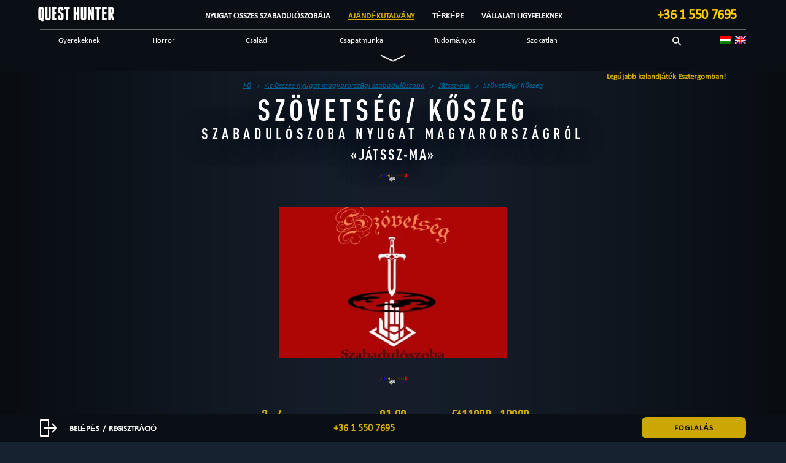

--- FILE ---
content_type: text/html
request_url: https://questhunter.hu/nyugat/quests/szovetseg/
body_size: 20534
content:
    <!doctype html>
<!--[if lt IE 7]><html class="no-js ie ie6 lt-ie9 lt-ie8 lt-ie7" lang="hu"
	prefix="og: https://ogp.me/ns#" > <![endif]-->
<!--[if IE 7]><html class="no-js ie ie7 lt-ie9 lt-ie8" lang="hu"
	prefix="og: https://ogp.me/ns#" > <![endif]-->
<!--[if IE 8]><html class="no-js ie ie8 lt-ie9" lang="hu"
	prefix="og: https://ogp.me/ns#" > <![endif]-->
<!--[if gt IE 8]><!--><html class="no-js" lang="hu"
	prefix="og: https://ogp.me/ns#" > <!--<![endif]-->
<head>
    <meta charset="UTF-8" />
    <link rel="apple-touch-icon" sizes="180x180" href="/icon/apple-touch-icon.png?v=2.0">
    <link rel="icon" type="image/png" sizes="32x32" href="/icon/favicon-32x32.png?v=2.0">
    <link rel="icon" type="image/png" sizes="192x192" href="/icon/android-chrome-192x192.png?v=2.0">
    <link rel="icon" type="image/png" sizes="16x16" href="/icon/favicon-16x16.png?v=2.0">
    <link rel="manifest" href="/site.webmanifest?v=2.0">
    <link rel="mask-icon" href="/icon/safari-pinned-tab.svg?v=2.0" color="#131c28">
    <link rel="shortcut icon" href="/icon/favicon.ico?v=2.0">
    <meta name="apple-mobile-web-app-title" content="QuestHunter">
    <meta name="application-name" content="QuestHunter">
    <meta name="msapplication-TileColor" content="#131c28">
    <meta name="theme-color" content="#131c28">
        <link rel='stylesheet' id='qh-reset-css'  href='/wp-content/themes/questhunter/css/reset.min.css' type='text/css' media='all' />
        <link rel='stylesheet' id='qh-bootstrap-css'  href='https://stackpath.bootstrapcdn.com/bootstrap/3.2.0/css/bootstrap.min.css' type='text/css' media='all' />
    <link rel='stylesheet' id='qh-bootstrap-theme-css'  href='https://stackpath.bootstrapcdn.com/bootstrap/3.2.0/css/bootstrap-theme.min.css' type='text/css' media='all' />
            <link media="all" href="https://questhunter.hu/wp-content/cache/autoptimize/31/autoptimize_d4d6f4ace7727a3c0211146208c858b3.php" rel="stylesheet"><title>Szabadulószoba &quot;Szövetség/ Kőszeg&quot; nyugat Magyarországról | QH Nyugat</title>
    <link rel="image_src" href="#">

    <meta http-equiv="X-UA-Compatible" content="IE=edge">
    <meta name="viewport" content="width=device-width, initial-scale=1, maximum-scale=1, user-scalable=no"/>
    <link rel="pingback" href="https://questhunter.hu/nyugat/xmlrpc.php" />

            
        
    <script data-cfasync="false" data-no-defer="1" data-no-minify="1" data-no-optimize="1">var ewww_webp_supported=!1;function check_webp_feature(A,e){var w;e=void 0!==e?e:function(){},ewww_webp_supported?e(ewww_webp_supported):((w=new Image).onload=function(){ewww_webp_supported=0<w.width&&0<w.height,e&&e(ewww_webp_supported)},w.onerror=function(){e&&e(!1)},w.src="data:image/webp;base64,"+{alpha:"UklGRkoAAABXRUJQVlA4WAoAAAAQAAAAAAAAAAAAQUxQSAwAAAARBxAR/Q9ERP8DAABWUDggGAAAABQBAJ0BKgEAAQAAAP4AAA3AAP7mtQAAAA=="}[A])}check_webp_feature("alpha");</script><script data-cfasync="false" data-no-defer="1" data-no-minify="1" data-no-optimize="1">var Arrive=function(c,w){"use strict";if(c.MutationObserver&&"undefined"!=typeof HTMLElement){var r,a=0,u=(r=HTMLElement.prototype.matches||HTMLElement.prototype.webkitMatchesSelector||HTMLElement.prototype.mozMatchesSelector||HTMLElement.prototype.msMatchesSelector,{matchesSelector:function(e,t){return e instanceof HTMLElement&&r.call(e,t)},addMethod:function(e,t,r){var a=e[t];e[t]=function(){return r.length==arguments.length?r.apply(this,arguments):"function"==typeof a?a.apply(this,arguments):void 0}},callCallbacks:function(e,t){t&&t.options.onceOnly&&1==t.firedElems.length&&(e=[e[0]]);for(var r,a=0;r=e[a];a++)r&&r.callback&&r.callback.call(r.elem,r.elem);t&&t.options.onceOnly&&1==t.firedElems.length&&t.me.unbindEventWithSelectorAndCallback.call(t.target,t.selector,t.callback)},checkChildNodesRecursively:function(e,t,r,a){for(var i,n=0;i=e[n];n++)r(i,t,a)&&a.push({callback:t.callback,elem:i}),0<i.childNodes.length&&u.checkChildNodesRecursively(i.childNodes,t,r,a)},mergeArrays:function(e,t){var r,a={};for(r in e)e.hasOwnProperty(r)&&(a[r]=e[r]);for(r in t)t.hasOwnProperty(r)&&(a[r]=t[r]);return a},toElementsArray:function(e){return e=void 0!==e&&("number"!=typeof e.length||e===c)?[e]:e}}),e=(l.prototype.addEvent=function(e,t,r,a){a={target:e,selector:t,options:r,callback:a,firedElems:[]};return this._beforeAdding&&this._beforeAdding(a),this._eventsBucket.push(a),a},l.prototype.removeEvent=function(e){for(var t,r=this._eventsBucket.length-1;t=this._eventsBucket[r];r--)e(t)&&(this._beforeRemoving&&this._beforeRemoving(t),(t=this._eventsBucket.splice(r,1))&&t.length&&(t[0].callback=null))},l.prototype.beforeAdding=function(e){this._beforeAdding=e},l.prototype.beforeRemoving=function(e){this._beforeRemoving=e},l),t=function(i,n){var o=new e,l=this,s={fireOnAttributesModification:!1};return o.beforeAdding(function(t){var e=t.target;e!==c.document&&e!==c||(e=document.getElementsByTagName("html")[0]);var r=new MutationObserver(function(e){n.call(this,e,t)}),a=i(t.options);r.observe(e,a),t.observer=r,t.me=l}),o.beforeRemoving(function(e){e.observer.disconnect()}),this.bindEvent=function(e,t,r){t=u.mergeArrays(s,t);for(var a=u.toElementsArray(this),i=0;i<a.length;i++)o.addEvent(a[i],e,t,r)},this.unbindEvent=function(){var r=u.toElementsArray(this);o.removeEvent(function(e){for(var t=0;t<r.length;t++)if(this===w||e.target===r[t])return!0;return!1})},this.unbindEventWithSelectorOrCallback=function(r){var a=u.toElementsArray(this),i=r,e="function"==typeof r?function(e){for(var t=0;t<a.length;t++)if((this===w||e.target===a[t])&&e.callback===i)return!0;return!1}:function(e){for(var t=0;t<a.length;t++)if((this===w||e.target===a[t])&&e.selector===r)return!0;return!1};o.removeEvent(e)},this.unbindEventWithSelectorAndCallback=function(r,a){var i=u.toElementsArray(this);o.removeEvent(function(e){for(var t=0;t<i.length;t++)if((this===w||e.target===i[t])&&e.selector===r&&e.callback===a)return!0;return!1})},this},i=new function(){var s={fireOnAttributesModification:!1,onceOnly:!1,existing:!1};function n(e,t,r){return!(!u.matchesSelector(e,t.selector)||(e._id===w&&(e._id=a++),-1!=t.firedElems.indexOf(e._id)))&&(t.firedElems.push(e._id),!0)}var c=(i=new t(function(e){var t={attributes:!1,childList:!0,subtree:!0};return e.fireOnAttributesModification&&(t.attributes=!0),t},function(e,i){e.forEach(function(e){var t=e.addedNodes,r=e.target,a=[];null!==t&&0<t.length?u.checkChildNodesRecursively(t,i,n,a):"attributes"===e.type&&n(r,i)&&a.push({callback:i.callback,elem:r}),u.callCallbacks(a,i)})})).bindEvent;return i.bindEvent=function(e,t,r){t=void 0===r?(r=t,s):u.mergeArrays(s,t);var a=u.toElementsArray(this);if(t.existing){for(var i=[],n=0;n<a.length;n++)for(var o=a[n].querySelectorAll(e),l=0;l<o.length;l++)i.push({callback:r,elem:o[l]});if(t.onceOnly&&i.length)return r.call(i[0].elem,i[0].elem);setTimeout(u.callCallbacks,1,i)}c.call(this,e,t,r)},i},o=new function(){var a={};function i(e,t){return u.matchesSelector(e,t.selector)}var n=(o=new t(function(){return{childList:!0,subtree:!0}},function(e,r){e.forEach(function(e){var t=e.removedNodes,e=[];null!==t&&0<t.length&&u.checkChildNodesRecursively(t,r,i,e),u.callCallbacks(e,r)})})).bindEvent;return o.bindEvent=function(e,t,r){t=void 0===r?(r=t,a):u.mergeArrays(a,t),n.call(this,e,t,r)},o};d(HTMLElement.prototype),d(NodeList.prototype),d(HTMLCollection.prototype),d(HTMLDocument.prototype),d(Window.prototype);var n={};return s(i,n,"unbindAllArrive"),s(o,n,"unbindAllLeave"),n}function l(){this._eventsBucket=[],this._beforeAdding=null,this._beforeRemoving=null}function s(e,t,r){u.addMethod(t,r,e.unbindEvent),u.addMethod(t,r,e.unbindEventWithSelectorOrCallback),u.addMethod(t,r,e.unbindEventWithSelectorAndCallback)}function d(e){e.arrive=i.bindEvent,s(i,e,"unbindArrive"),e.leave=o.bindEvent,s(o,e,"unbindLeave")}}(window,void 0),ewww_webp_supported=!1;function check_webp_feature(e,t){var r;ewww_webp_supported?t(ewww_webp_supported):((r=new Image).onload=function(){ewww_webp_supported=0<r.width&&0<r.height,t(ewww_webp_supported)},r.onerror=function(){t(!1)},r.src="data:image/webp;base64,"+{alpha:"UklGRkoAAABXRUJQVlA4WAoAAAAQAAAAAAAAAAAAQUxQSAwAAAARBxAR/Q9ERP8DAABWUDggGAAAABQBAJ0BKgEAAQAAAP4AAA3AAP7mtQAAAA==",animation:"UklGRlIAAABXRUJQVlA4WAoAAAASAAAAAAAAAAAAQU5JTQYAAAD/////AABBTk1GJgAAAAAAAAAAAAAAAAAAAGQAAABWUDhMDQAAAC8AAAAQBxAREYiI/gcA"}[e])}function ewwwLoadImages(e){if(e){for(var t=document.querySelectorAll(".batch-image img, .image-wrapper a, .ngg-pro-masonry-item a, .ngg-galleria-offscreen-seo-wrapper a"),r=0,a=t.length;r<a;r++)ewwwAttr(t[r],"data-src",t[r].getAttribute("data-webp")),ewwwAttr(t[r],"data-thumbnail",t[r].getAttribute("data-webp-thumbnail"));for(var i=document.querySelectorAll(".rev_slider ul li"),r=0,a=i.length;r<a;r++){ewwwAttr(i[r],"data-thumb",i[r].getAttribute("data-webp-thumb"));for(var n=1;n<11;)ewwwAttr(i[r],"data-param"+n,i[r].getAttribute("data-webp-param"+n)),n++}for(r=0,a=(i=document.querySelectorAll(".rev_slider img")).length;r<a;r++)ewwwAttr(i[r],"data-lazyload",i[r].getAttribute("data-webp-lazyload"));for(var o=document.querySelectorAll("div.woocommerce-product-gallery__image"),r=0,a=o.length;r<a;r++)ewwwAttr(o[r],"data-thumb",o[r].getAttribute("data-webp-thumb"))}for(var l=document.querySelectorAll("video"),r=0,a=l.length;r<a;r++)ewwwAttr(l[r],"poster",e?l[r].getAttribute("data-poster-webp"):l[r].getAttribute("data-poster-image"));for(var s,c=document.querySelectorAll("img.ewww_webp_lazy_load"),r=0,a=c.length;r<a;r++)e&&(ewwwAttr(c[r],"data-lazy-srcset",c[r].getAttribute("data-lazy-srcset-webp")),ewwwAttr(c[r],"data-srcset",c[r].getAttribute("data-srcset-webp")),ewwwAttr(c[r],"data-lazy-src",c[r].getAttribute("data-lazy-src-webp")),ewwwAttr(c[r],"data-src",c[r].getAttribute("data-src-webp")),ewwwAttr(c[r],"data-orig-file",c[r].getAttribute("data-webp-orig-file")),ewwwAttr(c[r],"data-medium-file",c[r].getAttribute("data-webp-medium-file")),ewwwAttr(c[r],"data-large-file",c[r].getAttribute("data-webp-large-file")),null!=(s=c[r].getAttribute("srcset"))&&!1!==s&&s.includes("R0lGOD")&&ewwwAttr(c[r],"src",c[r].getAttribute("data-lazy-src-webp"))),c[r].className=c[r].className.replace(/\bewww_webp_lazy_load\b/,"");for(var w=document.querySelectorAll(".ewww_webp"),r=0,a=w.length;r<a;r++)e?(ewwwAttr(w[r],"srcset",w[r].getAttribute("data-srcset-webp")),ewwwAttr(w[r],"src",w[r].getAttribute("data-src-webp")),ewwwAttr(w[r],"data-orig-file",w[r].getAttribute("data-webp-orig-file")),ewwwAttr(w[r],"data-medium-file",w[r].getAttribute("data-webp-medium-file")),ewwwAttr(w[r],"data-large-file",w[r].getAttribute("data-webp-large-file")),ewwwAttr(w[r],"data-large_image",w[r].getAttribute("data-webp-large_image")),ewwwAttr(w[r],"data-src",w[r].getAttribute("data-webp-src"))):(ewwwAttr(w[r],"srcset",w[r].getAttribute("data-srcset-img")),ewwwAttr(w[r],"src",w[r].getAttribute("data-src-img"))),w[r].className=w[r].className.replace(/\bewww_webp\b/,"ewww_webp_loaded");window.jQuery&&jQuery.fn.isotope&&jQuery.fn.imagesLoaded&&(jQuery(".fusion-posts-container-infinite").imagesLoaded(function(){jQuery(".fusion-posts-container-infinite").hasClass("isotope")&&jQuery(".fusion-posts-container-infinite").isotope()}),jQuery(".fusion-portfolio:not(.fusion-recent-works) .fusion-portfolio-wrapper").imagesLoaded(function(){jQuery(".fusion-portfolio:not(.fusion-recent-works) .fusion-portfolio-wrapper").isotope()}))}function ewwwWebPInit(e){ewwwLoadImages(e),ewwwNggLoadGalleries(e),document.arrive(".ewww_webp",function(){ewwwLoadImages(e)}),document.arrive(".ewww_webp_lazy_load",function(){ewwwLoadImages(e)}),document.arrive("videos",function(){ewwwLoadImages(e)}),"loading"==document.readyState?document.addEventListener("DOMContentLoaded",ewwwJSONParserInit):("undefined"!=typeof galleries&&ewwwNggParseGalleries(e),ewwwWooParseVariations(e))}function ewwwAttr(e,t,r){null!=r&&!1!==r&&e.setAttribute(t,r)}function ewwwJSONParserInit(){"undefined"!=typeof galleries&&check_webp_feature("alpha",ewwwNggParseGalleries),check_webp_feature("alpha",ewwwWooParseVariations)}function ewwwWooParseVariations(e){if(e)for(var t=document.querySelectorAll("form.variations_form"),r=0,a=t.length;r<a;r++){var i=t[r].getAttribute("data-product_variations"),n=!1;try{for(var o in i=JSON.parse(i))void 0!==i[o]&&void 0!==i[o].image&&(void 0!==i[o].image.src_webp&&(i[o].image.src=i[o].image.src_webp,n=!0),void 0!==i[o].image.srcset_webp&&(i[o].image.srcset=i[o].image.srcset_webp,n=!0),void 0!==i[o].image.full_src_webp&&(i[o].image.full_src=i[o].image.full_src_webp,n=!0),void 0!==i[o].image.gallery_thumbnail_src_webp&&(i[o].image.gallery_thumbnail_src=i[o].image.gallery_thumbnail_src_webp,n=!0),void 0!==i[o].image.thumb_src_webp&&(i[o].image.thumb_src=i[o].image.thumb_src_webp,n=!0));n&&ewwwAttr(t[r],"data-product_variations",JSON.stringify(i))}catch(e){}}}function ewwwNggParseGalleries(e){if(e)for(var t in galleries){var r=galleries[t];galleries[t].images_list=ewwwNggParseImageList(r.images_list)}}function ewwwNggLoadGalleries(e){e&&document.addEventListener("ngg.galleria.themeadded",function(e,t){window.ngg_galleria._create_backup=window.ngg_galleria.create,window.ngg_galleria.create=function(e,t){var r=$(e).data("id");return galleries["gallery_"+r].images_list=ewwwNggParseImageList(galleries["gallery_"+r].images_list),window.ngg_galleria._create_backup(e,t)}})}function ewwwNggParseImageList(e){for(var t in e){var r=e[t];if(void 0!==r["image-webp"]&&(e[t].image=r["image-webp"],delete e[t]["image-webp"]),void 0!==r["thumb-webp"]&&(e[t].thumb=r["thumb-webp"],delete e[t]["thumb-webp"]),void 0!==r.full_image_webp&&(e[t].full_image=r.full_image_webp,delete e[t].full_image_webp),void 0!==r.srcsets)for(var a in r.srcsets)nggSrcset=r.srcsets[a],void 0!==r.srcsets[a+"-webp"]&&(e[t].srcsets[a]=r.srcsets[a+"-webp"],delete e[t].srcsets[a+"-webp"]);if(void 0!==r.full_srcsets)for(var i in r.full_srcsets)nggFSrcset=r.full_srcsets[i],void 0!==r.full_srcsets[i+"-webp"]&&(e[t].full_srcsets[i]=r.full_srcsets[i+"-webp"],delete e[t].full_srcsets[i+"-webp"])}return e}check_webp_feature("alpha",ewwwWebPInit);</script><meta name='robots' content='max-image-preview:large' />
<meta name="description"  content="A szabadulószoba cselekménye: A &quot;Szövetség&quot; tagjai arra esküdtek fel, hogy az életük árán is megvédenek egy kéziratot, amely az abszolút hatalom megszerzésének" />

<meta name="keywords"  content="szabadulószoba,logikai,max.4,max.5,5+,6+,8+,9+,családi,10+,12+,14+,16+,18+,kalandos,nyomozós" />

<script type="application/ld+json" class="aioseop-schema">{}</script>
<link rel="canonical" href="https://questhunter.hu/nyugat/quests/szovetseg/" />
<meta property="og:type" content="website" />
<meta property="og:title" content="Szabadulószoba &quot;Szövetség/ Kőszeg&quot; nyugat Magyarországról | QH Nyugat" />
<meta property="og:description" content="A szabadulószoba cselekménye: A &quot;Szövetség&quot; tagjai arra esküdtek fel, hogy az életük árán is megvédenek egy kéziratot, amely az abszolút hatalom megszerzésének lehetőségét rejti magában. Azo" />
<meta property="og:url" content="https://questhunter.hu/nyugat/quests/szovetseg/" />
<meta property="og:site_name" content="QuestHunter Nyugat Magyarországról" />
<meta property="og:image" content="https://questhunter.hu/wp-content/uploads/sites/31/2022/12/A-szovetseg_plakat_N-1024x768-1-419x418.jpg" />
<meta property="og:image" content="https://questhunter.hu/wp-content/uploads/sites/31/2022/12/A-szovetseg_plakat_N-1024x768-1-440x293.jpg" />
<meta property="og:image:secure_url" content="https://questhunter.hu/wp-content/uploads/sites/31/2022/12/A-szovetseg_plakat_N-1024x768-1-419x418.jpg" />
<meta property="og:image:secure_url" content="https://questhunter.hu/wp-content/uploads/sites/31/2022/12/A-szovetseg_plakat_N-1024x768-1-440x293.jpg" />
<meta name="twitter:card" content="summary_large_image" />
<meta name="twitter:title" content="Szabadulószoba &quot;Szövetség/ Kőszeg&quot; nyugat Magyarországról |" />
<meta name="twitter:description" content="A szabadulószoba cselekménye: A &quot;Szövetség&quot; tagjai arra esküdtek fel, hogy az életük árán is megvédenek egy kéziratot, amely az abszolút hatalom megszerzésének lehetőségét rejti magában. Azo" />
<meta name="twitter:image" content="https://questhunter.hu/wp-content/uploads/sites/31/2022/12/A-szovetseg_plakat_N-1024x768-1-419x418.jpg" />
<link rel='dns-prefetch' href='//cdn.jsdelivr.net' />
<link rel='dns-prefetch' href='//ajax.googleapis.com' />
<link rel='dns-prefetch' href='//stackpath.bootstrapcdn.com' />
<link href='https://cdn.jsdelivr.net' rel='preconnect' />
<link href='https://ajax.googleapis.com' rel='preconnect' />
<link href='https://stackpath.bootstrapcdn.com' rel='preconnect' />
<link href='https://fonts.gstatic.com' crossorigin='anonymous' rel='preconnect' />
<link href='https://mc.yandex.com' rel='preconnect' />
<link href='https://www.googletagmanager.com' rel='preconnect' />
<link href='https://connect.facebook.net' rel='preconnect' />
<link rel="alternate" type="application/rss+xml" title="QH Nyugat &raquo; Szövetség/ Kőszeg hozzászólás hírcsatorna" href="https://questhunter.hu/nyugat/quests/szovetseg/feed/" />
		<style type="text/css">
			#wpadminbar #wp-admin-bar-my-networks > .ab-item:first-child:before {
				content: "\f325";
				top: 3px;
			}
		</style>
		









<style id='classic-theme-styles-inline-css' type='text/css'>
/*! This file is auto-generated */
.wp-block-button__link{color:#fff;background-color:#32373c;border-radius:9999px;box-shadow:none;text-decoration:none;padding:calc(.667em + 2px) calc(1.333em + 2px);font-size:1.125em}.wp-block-file__button{background:#32373c;color:#fff;text-decoration:none}
</style>
<style id='global-styles-inline-css' type='text/css'>
body{--wp--preset--color--black: #000000;--wp--preset--color--cyan-bluish-gray: #abb8c3;--wp--preset--color--white: #ffffff;--wp--preset--color--pale-pink: #f78da7;--wp--preset--color--vivid-red: #cf2e2e;--wp--preset--color--luminous-vivid-orange: #ff6900;--wp--preset--color--luminous-vivid-amber: #fcb900;--wp--preset--color--light-green-cyan: #7bdcb5;--wp--preset--color--vivid-green-cyan: #00d084;--wp--preset--color--pale-cyan-blue: #8ed1fc;--wp--preset--color--vivid-cyan-blue: #0693e3;--wp--preset--color--vivid-purple: #9b51e0;--wp--preset--gradient--vivid-cyan-blue-to-vivid-purple: linear-gradient(135deg,rgba(6,147,227,1) 0%,rgb(155,81,224) 100%);--wp--preset--gradient--light-green-cyan-to-vivid-green-cyan: linear-gradient(135deg,rgb(122,220,180) 0%,rgb(0,208,130) 100%);--wp--preset--gradient--luminous-vivid-amber-to-luminous-vivid-orange: linear-gradient(135deg,rgba(252,185,0,1) 0%,rgba(255,105,0,1) 100%);--wp--preset--gradient--luminous-vivid-orange-to-vivid-red: linear-gradient(135deg,rgba(255,105,0,1) 0%,rgb(207,46,46) 100%);--wp--preset--gradient--very-light-gray-to-cyan-bluish-gray: linear-gradient(135deg,rgb(238,238,238) 0%,rgb(169,184,195) 100%);--wp--preset--gradient--cool-to-warm-spectrum: linear-gradient(135deg,rgb(74,234,220) 0%,rgb(151,120,209) 20%,rgb(207,42,186) 40%,rgb(238,44,130) 60%,rgb(251,105,98) 80%,rgb(254,248,76) 100%);--wp--preset--gradient--blush-light-purple: linear-gradient(135deg,rgb(255,206,236) 0%,rgb(152,150,240) 100%);--wp--preset--gradient--blush-bordeaux: linear-gradient(135deg,rgb(254,205,165) 0%,rgb(254,45,45) 50%,rgb(107,0,62) 100%);--wp--preset--gradient--luminous-dusk: linear-gradient(135deg,rgb(255,203,112) 0%,rgb(199,81,192) 50%,rgb(65,88,208) 100%);--wp--preset--gradient--pale-ocean: linear-gradient(135deg,rgb(255,245,203) 0%,rgb(182,227,212) 50%,rgb(51,167,181) 100%);--wp--preset--gradient--electric-grass: linear-gradient(135deg,rgb(202,248,128) 0%,rgb(113,206,126) 100%);--wp--preset--gradient--midnight: linear-gradient(135deg,rgb(2,3,129) 0%,rgb(40,116,252) 100%);--wp--preset--font-size--small: 13px;--wp--preset--font-size--medium: 20px;--wp--preset--font-size--large: 36px;--wp--preset--font-size--x-large: 42px;--wp--preset--spacing--20: 0.44rem;--wp--preset--spacing--30: 0.67rem;--wp--preset--spacing--40: 1rem;--wp--preset--spacing--50: 1.5rem;--wp--preset--spacing--60: 2.25rem;--wp--preset--spacing--70: 3.38rem;--wp--preset--spacing--80: 5.06rem;--wp--preset--shadow--natural: 6px 6px 9px rgba(0, 0, 0, 0.2);--wp--preset--shadow--deep: 12px 12px 50px rgba(0, 0, 0, 0.4);--wp--preset--shadow--sharp: 6px 6px 0px rgba(0, 0, 0, 0.2);--wp--preset--shadow--outlined: 6px 6px 0px -3px rgba(255, 255, 255, 1), 6px 6px rgba(0, 0, 0, 1);--wp--preset--shadow--crisp: 6px 6px 0px rgba(0, 0, 0, 1);}:where(.is-layout-flex){gap: 0.5em;}:where(.is-layout-grid){gap: 0.5em;}body .is-layout-flow > .alignleft{float: left;margin-inline-start: 0;margin-inline-end: 2em;}body .is-layout-flow > .alignright{float: right;margin-inline-start: 2em;margin-inline-end: 0;}body .is-layout-flow > .aligncenter{margin-left: auto !important;margin-right: auto !important;}body .is-layout-constrained > .alignleft{float: left;margin-inline-start: 0;margin-inline-end: 2em;}body .is-layout-constrained > .alignright{float: right;margin-inline-start: 2em;margin-inline-end: 0;}body .is-layout-constrained > .aligncenter{margin-left: auto !important;margin-right: auto !important;}body .is-layout-constrained > :where(:not(.alignleft):not(.alignright):not(.alignfull)){max-width: var(--wp--style--global--content-size);margin-left: auto !important;margin-right: auto !important;}body .is-layout-constrained > .alignwide{max-width: var(--wp--style--global--wide-size);}body .is-layout-flex{display: flex;}body .is-layout-flex{flex-wrap: wrap;align-items: center;}body .is-layout-flex > *{margin: 0;}body .is-layout-grid{display: grid;}body .is-layout-grid > *{margin: 0;}:where(.wp-block-columns.is-layout-flex){gap: 2em;}:where(.wp-block-columns.is-layout-grid){gap: 2em;}:where(.wp-block-post-template.is-layout-flex){gap: 1.25em;}:where(.wp-block-post-template.is-layout-grid){gap: 1.25em;}.has-black-color{color: var(--wp--preset--color--black) !important;}.has-cyan-bluish-gray-color{color: var(--wp--preset--color--cyan-bluish-gray) !important;}.has-white-color{color: var(--wp--preset--color--white) !important;}.has-pale-pink-color{color: var(--wp--preset--color--pale-pink) !important;}.has-vivid-red-color{color: var(--wp--preset--color--vivid-red) !important;}.has-luminous-vivid-orange-color{color: var(--wp--preset--color--luminous-vivid-orange) !important;}.has-luminous-vivid-amber-color{color: var(--wp--preset--color--luminous-vivid-amber) !important;}.has-light-green-cyan-color{color: var(--wp--preset--color--light-green-cyan) !important;}.has-vivid-green-cyan-color{color: var(--wp--preset--color--vivid-green-cyan) !important;}.has-pale-cyan-blue-color{color: var(--wp--preset--color--pale-cyan-blue) !important;}.has-vivid-cyan-blue-color{color: var(--wp--preset--color--vivid-cyan-blue) !important;}.has-vivid-purple-color{color: var(--wp--preset--color--vivid-purple) !important;}.has-black-background-color{background-color: var(--wp--preset--color--black) !important;}.has-cyan-bluish-gray-background-color{background-color: var(--wp--preset--color--cyan-bluish-gray) !important;}.has-white-background-color{background-color: var(--wp--preset--color--white) !important;}.has-pale-pink-background-color{background-color: var(--wp--preset--color--pale-pink) !important;}.has-vivid-red-background-color{background-color: var(--wp--preset--color--vivid-red) !important;}.has-luminous-vivid-orange-background-color{background-color: var(--wp--preset--color--luminous-vivid-orange) !important;}.has-luminous-vivid-amber-background-color{background-color: var(--wp--preset--color--luminous-vivid-amber) !important;}.has-light-green-cyan-background-color{background-color: var(--wp--preset--color--light-green-cyan) !important;}.has-vivid-green-cyan-background-color{background-color: var(--wp--preset--color--vivid-green-cyan) !important;}.has-pale-cyan-blue-background-color{background-color: var(--wp--preset--color--pale-cyan-blue) !important;}.has-vivid-cyan-blue-background-color{background-color: var(--wp--preset--color--vivid-cyan-blue) !important;}.has-vivid-purple-background-color{background-color: var(--wp--preset--color--vivid-purple) !important;}.has-black-border-color{border-color: var(--wp--preset--color--black) !important;}.has-cyan-bluish-gray-border-color{border-color: var(--wp--preset--color--cyan-bluish-gray) !important;}.has-white-border-color{border-color: var(--wp--preset--color--white) !important;}.has-pale-pink-border-color{border-color: var(--wp--preset--color--pale-pink) !important;}.has-vivid-red-border-color{border-color: var(--wp--preset--color--vivid-red) !important;}.has-luminous-vivid-orange-border-color{border-color: var(--wp--preset--color--luminous-vivid-orange) !important;}.has-luminous-vivid-amber-border-color{border-color: var(--wp--preset--color--luminous-vivid-amber) !important;}.has-light-green-cyan-border-color{border-color: var(--wp--preset--color--light-green-cyan) !important;}.has-vivid-green-cyan-border-color{border-color: var(--wp--preset--color--vivid-green-cyan) !important;}.has-pale-cyan-blue-border-color{border-color: var(--wp--preset--color--pale-cyan-blue) !important;}.has-vivid-cyan-blue-border-color{border-color: var(--wp--preset--color--vivid-cyan-blue) !important;}.has-vivid-purple-border-color{border-color: var(--wp--preset--color--vivid-purple) !important;}.has-vivid-cyan-blue-to-vivid-purple-gradient-background{background: var(--wp--preset--gradient--vivid-cyan-blue-to-vivid-purple) !important;}.has-light-green-cyan-to-vivid-green-cyan-gradient-background{background: var(--wp--preset--gradient--light-green-cyan-to-vivid-green-cyan) !important;}.has-luminous-vivid-amber-to-luminous-vivid-orange-gradient-background{background: var(--wp--preset--gradient--luminous-vivid-amber-to-luminous-vivid-orange) !important;}.has-luminous-vivid-orange-to-vivid-red-gradient-background{background: var(--wp--preset--gradient--luminous-vivid-orange-to-vivid-red) !important;}.has-very-light-gray-to-cyan-bluish-gray-gradient-background{background: var(--wp--preset--gradient--very-light-gray-to-cyan-bluish-gray) !important;}.has-cool-to-warm-spectrum-gradient-background{background: var(--wp--preset--gradient--cool-to-warm-spectrum) !important;}.has-blush-light-purple-gradient-background{background: var(--wp--preset--gradient--blush-light-purple) !important;}.has-blush-bordeaux-gradient-background{background: var(--wp--preset--gradient--blush-bordeaux) !important;}.has-luminous-dusk-gradient-background{background: var(--wp--preset--gradient--luminous-dusk) !important;}.has-pale-ocean-gradient-background{background: var(--wp--preset--gradient--pale-ocean) !important;}.has-electric-grass-gradient-background{background: var(--wp--preset--gradient--electric-grass) !important;}.has-midnight-gradient-background{background: var(--wp--preset--gradient--midnight) !important;}.has-small-font-size{font-size: var(--wp--preset--font-size--small) !important;}.has-medium-font-size{font-size: var(--wp--preset--font-size--medium) !important;}.has-large-font-size{font-size: var(--wp--preset--font-size--large) !important;}.has-x-large-font-size{font-size: var(--wp--preset--font-size--x-large) !important;}
.wp-block-navigation a:where(:not(.wp-element-button)){color: inherit;}
:where(.wp-block-post-template.is-layout-flex){gap: 1.25em;}:where(.wp-block-post-template.is-layout-grid){gap: 1.25em;}
:where(.wp-block-columns.is-layout-flex){gap: 2em;}:where(.wp-block-columns.is-layout-grid){gap: 2em;}
.wp-block-pullquote{font-size: 1.5em;line-height: 1.6;}
</style>


<link rel="https://api.w.org/" href="https://questhunter.hu/nyugat/wp-json/" /><link rel="EditURI" type="application/rsd+xml" title="RSD" href="https://questhunter.hu/nyugat/xmlrpc.php?rsd" />
<meta name="generator" content="WordPress 6.4.3" />
<link rel='shortlink' href='https://questhunter.hu/nyugat/?p=3249' />
<link rel="alternate" type="application/json+oembed" href="https://questhunter.hu/nyugat/wp-json/oembed/1.0/embed?url=https%3A%2F%2Fquesthunter.hu%2Fnyugat%2Fquests%2Fszovetseg%2F" />
<link rel="alternate" type="text/xml+oembed" href="https://questhunter.hu/nyugat/wp-json/oembed/1.0/embed?url=https%3A%2F%2Fquesthunter.hu%2Fnyugat%2Fquests%2Fszovetseg%2F&#038;format=xml" />
<style type="text/css">
.qtranxs_flag_hu {background-image: url(https://questhunter.hu/wp-content/plugins/qtranslate-x/flags/hu.png); background-repeat: no-repeat;}
.qtranxs_flag_en {background-image: url(https://questhunter.hu/wp-content/plugins/qtranslate-x/flags/gb.png); background-repeat: no-repeat;}
</style>
<link hreflang="hu" href="https://questhunter.hu/nyugat/hu/quests/szovetseg/" rel="alternate" />
<link hreflang="en" href="https://questhunter.hu/nyugat/en/quests/szovetseg/" rel="alternate" />
<link hreflang="x-default" href="https://questhunter.hu/nyugat/quests/szovetseg/" rel="alternate" />
<meta name="generator" content="qTranslate-X 3.4.6.8" />
<noscript><style>.lazyload[data-src]{display:none !important;}</style></noscript><style>.lazyload{background-image:none !important;}.lazyload:before{background-image:none !important;}</style><style>.wp-block-gallery.is-cropped .blocks-gallery-item picture{height:100%;width:100%;}</style>
    <script type="application/ld+json" class="qh-custom-schema">
        [{"@context":"https://schema.org","@graph":[{"@type":"Product","@id":"https://questhunter.hu/nyugat/quests/szovetseg/#Product","url":"https://questhunter.hu/nyugat/quests/szovetseg/","name":"Szövetség/ Kőszeg Szabadulószoba Nyugat Magyarországról","brand":{"@type":"entertainmentbusiness","name":"Szabadulószobák Játssz-ma","image":"https://questhunter.hu/wp-content/uploads/sites/31/2021/08/jatszma.png","address":{"streetAddress":"9730 Kőszeg Kossuth Lajos u. 15 ","addressLocality":"Nyugat Magyarországról"}},"description":"A szabadulószoba cselekménye:  A “Szövetség” tagjai arra esküdtek fel, hogy az életük árán is megvédenek egy kéziratot, amely az abszolút hatalom megszerzésének lehetőségét rejti magában. Azonban a kéziratnak most nyoma veszett, ráadásul egyik társatok veszélybe került! A szövetség ügynökeiként a Ti feladatotok megoldani a rejtélyt és ezáltal megmenteni a világot! NEHÉZSÉG: 6/10 Korhatár: 6+ &nbsp;","category":{"@type": "PhysicalActivityCategory", "member": "LeisureTimeActivity"},"image":{"@type":"ImageObject","url":"https://questhunter.hu/wp-content/uploads/sites/31/2022/12/A-szovetseg_plakat_N-1024x768-1.jpg","width":1024,"height":768},"offers":{"priceCurrency":"HUF","url":"https://questhunter.hu/nyugat/quests/szovetseg/","@type":"AggregateOffer","highPrice":"19000","lowPrice":"11000"},"review": [{"@type": "Review","author": {"@type": "Person","name": "Némethné Jakab Ilona"},"dateCreated": "2022-12-27",
                "reviewBody": "Első alkalommal vettem részt ilyen jellegű játékban. Izgalmas volt keresni a kódokat, megoldani a logikai feladatokat. Sikerült kiszabadulni, de ehhez némi segítséget is kaptunk a játékmestertől. A feladatok megoldása közben repült az idő! Kellemes élmény volt! Köszönjük!"
                }],"aggregateRating": {"@type": "AggregateRating","ratingValue": "4.0666666666667","reviewCount": "1"}}]}]
    </script>
    <script type="application/ld+json" class="qh-custom-schema">
    [{"@context":"https://schema.org","@graph":[
    {"@type":"Organization","@id":"https://questhunter.hu/nyugat/#organization","url":"https://questhunter.hu/nyugat/","name":"QuestHunter: Összes szabadulószobája Nyugat Magyarországról","logo":{"@type":"ImageObject","@id":"https://questhunter.hu/nyugat/#logo","url":"https://questhunter.info/wp-content/uploads/2020/11/qh-white.png"},"image":{"@id":"https://questhunter.hu/nyugat/#logo"}},{"@type": "WebSite","@id":"https://questhunter.hu/nyugat/#website","url": "https://questhunter.hu/nyugat/","publisher":{"@id":"https://questhunter.hu/nyugat/#organization"},"potentialAction": [{"@type": "SearchAction","target": {"@type": "EntryPoint","urlTemplate": "https://questhunter.hu/nyugat/all-escape-rooms-of-nyugat/?searchText={search_term_string}"},"query-input": "required name=search_term_string"}]},{"@type":"BreadcrumbList","itemListElement":[{"@type":"ListItem","position":0,"item":{"@id":"https://questhunter.hu/nyugat/","name":"Fő"}},{"@type":"ListItem","position":1,"item":{"@id":"https://questhunter.hu/nyugat/all-escape-rooms-of-nyugat/","name":"Az összes nyugat magyarországi szabadulószoba"}},{"@type":"ListItem","position":2,"item":{"@id":"https://questhunter.hu/nyugat/quest_author/jatssz-ma/","name":"Játssz-ma"}},{"@type":"ListItem","position":3,"item":{"@id":"Szövetség/ Kőszeg","name":"Szövetség/ Kőszeg"}}]}    ]}]
</script>
    <!--[if lt IE 8]><script src="https://questhunter.hu/wp-content/themes/questhunter/js/oldie/warning.js"></script><script>window.onload=function(){e("js/oldie/")}</script><![endif]-->
            <!-- Yandex.Metrika counter -->
        <script type="text/javascript" >
            (function(m,e,t,r,i,k,a){m[i]=m[i]||function(){(m[i].a=m[i].a||[]).push(arguments)};
            m[i].l=1*new Date();k=e.createElement(t),a=e.getElementsByTagName(t)[0],k.async=1,k.src=r,a.parentNode.insertBefore(k,a)})
            (window, document, "script", "https://mc.yandex.ru/metrika/tag.js", "ym");
            var additionalScriptPause = 2500;
        </script>
        <!-- /Yandex.Metrika counter -->
        <meta name="theme-color" content="#131c28">
<link rel="preload" href="/wp-content/themes/questhunter/fonts/FranchiseBold.woff" as="font" type="font/woff" crossorigin="anonymous">
<link rel="preload" href="/wp-content/themes/questhunter/fonts/DINPro-CondBold.woff" as="font" type="font/woff" crossorigin="anonymous">
<link rel="preload" href="/wp-content/themes/questhunter/fonts/calibri-webfont.woff" as="font" type="font/woff" crossorigin="anonymous">
<link rel="preload" href="/wp-content/themes/questhunter/fonts/calibriit.woff2" as="font" type="font/woff2" crossorigin="anonymous">
<link rel="preload" href="/wp-content/themes/questhunter/fonts/calibri-webfont.woff2" as="font" type="font/woff2" crossorigin="anonymous">
 </head>
<body class="quest-template-default single single-quest postid-3249 unknown use-another-fonts" data-template="base.twig"
    data-country-phone-mask="HU" data-phone-mask="36" data-country-additional-mask="AF,AX,AL,DZ,AS,AD,AO,AI,AQ,AG,AR,AM,AW,AU,AT,AZ,BS,BH,BD,BB,BY,BE,BZ,BJ,BM,BT,BO,BA,BW,BV,BR,IO,BN,BG,BF,BI,KH,CM,CA,CV,KY,CF,TD,CL,CN,CX,CC,CO,KM,CG,CD,CK,CR,CI,HR,CU,CY,CZ,DK,DJ,DM,DO,EC,EG,SV,GQ,ER,EE,ET,FK,FO,FJ,FI,FR,GF,PF,TF,GA,GM,GE,DE,GH,GI,GR,GL,GD,GP,GU,GT,GG,GN,GW,GY,HT,HM,VA,HN,HK,HU,IS,IN,ID,IR,IQ,IE,IM,IL,IT,JM,JP,JE,JO,KZ,KE,KI,KR,KW,KG,LA,LV,LB,LS,LR,LY,LI,LT,LU,MO,MK,MG,MW,MY,MV,ML,MT,MH,MQ,MR,MU,YT,MX,FM,MD,MC,MN,ME,MS,MA,MZ,MM,NA,NR,NP,NL,AN,NC,NZ,NI,NE,NG,NU,NF,MP,NO,OM,PK,PW,PS,PA,PG,PY,PE,PH,PN,PL,PT,PR,QA,RE,RO,RU,RW,BL,SH,KN,LC,MF,PM,VC,WS,SM,ST,SA,SN,RS,SC,SL,SG,SK,SI,SB,SO,ZA,GS,ES,LK,SD,SR,SJ,SZ,SE,CH,SY,TW,TJ,TZ,TH,TL,TG,TK,TO,TT,TN,TR,TM,TC,TV,UG,UA,AE,GB,US,UM,UY,UZ,VU,VE,VN,VG,VI,WF,EH,YE,ZM,ZW,HU_FIX"
     data-ya-counter="55769065"     >
<script data-cfasync="false" data-no-defer="1" data-no-minify="1" data-no-optimize="1">if(typeof ewww_webp_supported==="undefined"){var ewww_webp_supported=!1}if(ewww_webp_supported){document.body.classList.add("webp-support")}</script>
    
<div class="light-block"><div class="loader-quests" style="margin-top: calc(50vh - 28px);"></div></div>
<div class="zHiddenBlock">
                <div class="form-thanks form-reservation" id="form-reservation">
    <div class="card_form">
        <div class="form-thanks-tab active">
            <form method="POST" onsubmit="sendConversionGoals('Booking', 6, true, 'Quest', 'Szövetség/ Kőszeg');">
                <div class="card-inputs-wrapper">
                    <input type="hidden" name="room_id" value="3249"/>
                    <input type="hidden" name="room" value="Szövetség/ Kőszeg"/>
                    <!-- date -->
                    <input type="hidden" name="t2" value=""/>
                    <!-- time -->
                    <input type="hidden" name="t3" value=""/>
                    <input type="hidden" name="timeslot" value=""/>

                    <div class="card_form-title">Kérjük töltse ki az űrlapot, amennyiben szükséges visszahívjuk</div>
                                        <div class="form-group">
                        <label>
                            <span>Név (kötelező)</span>
                            <input name="client_name"  class="form-control" type="text" required="required" maxlength="30" pattern="[a-zA-Z]+"  autocomplete="name"/>
                        </label>
                    </div>
                    <div class="form-group">
                        <label>
                            <span>Telefonszám (kötelező)</span>
                            <input name="t1"  class="form-control phoneMask" type="tel" required="required"  autocomplete="tel"/>
                        </label>
                    </div>
                    <div class="form-group">
                        <label>
                            <span>E-mail</span>
                            <input name="t4"  class="form-control" type="email" required="required" autocomplete="email"/>
                        </label>
                    </div>
                                        <div class="form-group">
                        <label>
                            <span>Promóciós kód</span>
                            <input name="t6" id="code" data-quest-id="3249" class="form-control" type="text"/>
                        </label>
                    </div>
                    <div class="form-group">
                        <label>
                            <span>Komment</span>
                            <textarea name="ta1" class="form-control" placeholder="Ajándékutalvány száma, egyedi kérések, további információk stb."></textarea>
                        </label>
                    </div>
                    <div class="form-group">
                        <label>
                            <span>Résztvevők száma</span>
                            <select name="people_count" class="form-control" required="required">
                                <option value="" selected disabled>Nincs kiválasztva</option>
                                <option value="5" >5</option>
                            </select>
                        </label>
                    </div>
                    <div class="alert alert-danger">
                        <strong>Figyelem!</strong> vagy Nem töltött szükséges mezőket formájában.
                        <i class="icon icon-sprite icon-warning"></i>
                    </div>
                    <div class="alert alert-promocode-not-valid">
                        <strong>Figyelem!</strong> A promóciós kód nem érvényes. Kérjük, töltse ki a promóciós kódot vagy a promóciós kódot.<i class="icon icon-sprite icon-warning"></i>
                    </div>
                    <div class="alert alert-success">
                        <strong>KÖSZÖNJÜK!</strong> Az üzenetet sikeresen elküldte.
                        <i class="icon icon-sprite icon-check-white"></i>
                    </div>
                    <div class="row form-timeInfo">
                        <div class="col-xs-6">
                            A kívánt dátum
                            <span class="weekend timeInfo-day">Március 6, csütörtökг</span>
                        </div>
                        <div class="col-xs-6">
                            és időpont, Ár
                            <span class="weekend"><span class="timeInfo-time">22:00</span>, <span class="timeInfo-price">2 500</span> Ft.</span>
                        </div>
                    </div>
                                    </div>
                <div class="card-submit-wrapper">
                    <div class="form-group">
                        <input name="sub1" class="form-control js-disableControl" type="submit" value="FOGLALÁS"
                                />
                    </div>
                </div>
            </form>
        </div>
        <div class="form-thanks-tab">
            <div class="form-in-work">
                <span>Foglalásodon már dolgozunk</span>
                <div class="form-thank-word">KÖSZÖNJÜK!</div>
                            <span class="look-to-vk">Addig nézz körül Facebook oldalunkon</span>
        <div class="vk-widget-wrapper"></div>
                </div>
        </div>
    </div>
</div>        <div class="form-thanks reviewsForm" id="reviewsForm">
    <div class="card_form reviewsForm">
        <div class="form-thanks-tab active">
            <form method="POST" onsubmit="sendConversionGoals('ReviewPost', 3, false, 'Quest', 'Szövetség/ Kőszeg');">
                <div class="card-inputs-wrapper">
                                                                <input type="hidden" name="room_id" value="3249"/>
                                                                <div class="card_form-title">Telefonszámodat nem közöljük, csak a  <br /> komment hitelességének ellenőrzéséhez szükséges</div>
                        <div class="form-group">
                            <label>
                                <span>Telefonszám (kötelező)</span>
                                <input name="t1" class="form-control phoneMask" type="tel" required="required" aria-required="true"/>
                            </label>
                        </div>
                        <div class="form-group">
                            <label>
                                <span>E-mail (kötelező)</span>
                                <input name="t4" class="form-control" type="email" required="required"/>
                            </label>
                        </div>
                        <div class="form-group">
                            <label>
                                <span>Név</span>
                                <input name="t5"  class="form-control" type="text" />
                            </label>
                        </div>
                                        <div class="form-group">
                        <label>
                            <span>Benyomásaid a játékról</span>
                            <textarea name="ta1" class="form-control" rows="8"></textarea>
                        </label>
                    </div>
                    <div class="alert alert-danger">
                        <strong>Figyelem!</strong> vagy Nem töltött szükséges mezőket formájában.<i class="icon icon-sprite icon-warning"></i>
                    </div>
                    <div class="alert alert-success">
                        <strong>KÖSZÖNJÜK!</strong> Az üzenetet sikeresen elküldte.<i class="icon icon-sprite icon-check-white"></i>
                    </div>
                                    </div>
                <div class="card-submit-wrapper">
                    <div class="form-group">
                        <input name="sub1" class="form-control js-disableControl" type="submit" value="Megosztás"
                                />
                    </div>
                </div>
            </form>
        </div>
        <div class="form-thanks-tab">
            <div class="form-in-work">
                <div class="form-thank-word">KÖSZÖNJÜK!</div>
                <span class="look-to-vk">Kommentedet a weboldalon közöljük, <br />miután a moderátor ellenőrizte</span>
                            <span class="look-to-vk">Addig nézz körül Facebook oldalunkon</span>
        <div class="vk-widget-wrapper"></div>
                </div>
        </div>
    </div>
</div>
        
    </div>
     <div id="paymaster-form"></div>
    
  <header class="header">
            <div class=" navigation_main navigation_main_lv1">
            <div class="additional_header_message">
          <marquee behavior="scroll"><p><strong><a href='/nyugat/quests/a-farao-atka/'><strong>Legújabb kalandjáték Esztergomban!</strong></a></strong></p></marquee>
        </div>        <div class="navigation_main__menus">
          <div class="container">
                        <div class="visible-xs-flex mobile-head">
      <span class="mobile-menu js-mobile-btn">
        <i class="icon icon-menu"></i>
      </span>
      <span class="main-menu__item"><a href="https://questhunter.hu/nyugat/"><img src="https://questhunter.hu/wp-content/themes/questhunter/images/main-logo-menu-index.png" width="131" height="27" alt="logo QuestHunter Nyugat Magyarországról"/></a></span>
          <div class="main-menu__phone-block">
                      
<ul class="language-chooser language-chooser-image qtranxs_language_chooser" id="qtranslate-mobile-chooser">
<li class="lang-hu active"><a href="https://questhunter.hu/nyugat/hu/quests/szovetseg/" hreflang="hu" title="Magyar (hu)" class="qtranxs_image qtranxs_image_hu"><img src="https://questhunter.hu/wp-content/plugins/qtranslate-x/flags/hu.png" alt="Magyar (hu)" /><span style="display:none">Magyar</span></a></li>
<li class="lang-en"><a href="https://questhunter.hu/nyugat/en/quests/szovetseg/" hreflang="en" title="English (en)" class="qtranxs_image qtranxs_image_en"><img src="https://questhunter.hu/wp-content/plugins/qtranslate-x/flags/gb.png" alt="English (en)" /><span style="display:none">English</span></a></li>
</ul><div class="qtranxs_widget_end"></div>

                                  <div class="header-telefone">
              <a href="tel:+3615507695"
                onclick="sendConversionGoals('CallFromWebsite', 2, true, 'HEADPhone', 'Szövetség/ Kőszeg');">
                <img class="skip-lazy" src="https://questhunter.hu/wp-content/themes/questhunter/images/tell.svg" width="22" height="20" alt="telephone"/></a>
            </div>
          </div>
          </div>
  <div class="mobile-menu-wrap">

    <div class="header-navigation js-header-navigation">
      <div class="row">
        <div class="col-xs-1 col-sm-1 col-md-2 col-lg-2 hidden-xs" style="margin-left: -5px; margin-right: -10px;">
          <div class="main-logo hidden-sm-down">
            <a href="https://questhunter.hu/nyugat/"><img src="https://questhunter.hu/wp-content/themes/questhunter/images/main-logo-menu-index.png" width="131" height="27" alt="logo QuestHunter Nyugat Magyarországról"/></a>
          </div>
          <div class="main-logo-mobile visible-sm">
            <a href="https://questhunter.hu/nyugat/"><picture><source srcset="https://questhunter.hu/wp-content/themes/questhunter/images/qh.png.webp"  type="image/webp"><img src="https://questhunter.hu/wp-content/themes/questhunter/images/qh.png" width="40" height="40" alt="logo QuestHunter Nyugat Magyarországról" data-eio="p" /></picture></a>
          </div>
        </div>
        <div class="col-xs-10 col-sm-10 col-md-8 col-lg-8 calcWidth" itemscope itemtype="http://schema.org/SiteNavigationElement">
          <div class="visible-xs">            <form class="searchForm">
              <input class="search-field" type="search" name="search" /> <i class="icon icon-search"></i>
              <div class="row search-box-icon" style="display: none;">
                <div class="col-md-12 search-results no-data no-border" style="display: none;">
                  <div class="search-results__item">
                    <div class="main-item">
                      <span class="story-append-inner">
                        <span class="first-letter-capitalize">
                          <span class="search-text__item"></span>Semmi megtaláltam
                        </span>
                      </span>
                    </div>
                  </div>
                </div>
                <div class="col-md-12 search-results quests">
                  <div class="search-results__item">
                    <div class="main-item">
                      <span class="story-append-inner">
                        <span class="first-letter-capitalize">
                          <span class="search-text__item"></span><b> a Szabadulószobája</b>
                        </span>
                      </span>
                    </div>
                  </div>
                </div>
                <div class="col-md-12 search-results brands">
                  <div class="search-results__item">
                    <div class="main-item">
                      <span class="story-append-inner">
                        <span class="first-letter-capitalize">
                          <span class="search-text__item"></span><b> a Márkákban</b>
                        </span>
                      </span>
                    </div>
                  </div>
                </div>
                <div class="col-md-12 search-results categories">
                  <div class="search-results__item">
                    <div class="main-item">
                      <span class="story-append-inner">
                        <span class="first-letter-capitalize">
                          <span class="search-text__item"></span><b> a Kategóriákban</b>
                        </span>
                      </span>
                    </div>
                  </div>
                </div>
              </div>
            </form>
          </div>
          <meta itemprop="name" content="Main Menu" />
          <menu class="main-menu__container clearfix" itemprop="about" itemscope itemtype="http://schema.org/ItemList">
                          <li class="main-menu__item" itemprop="itemListElement" itemscope itemtype="http://schema.org/ListItem">
                <a href="https://questhunter.hu/nyugat/all-escape-rooms-of-nyugat/"  itemprop="url">Nyugat összes szabadulószobája</a>
                <meta itemprop="name" content="Nyugat összes szabadulószobája" />
              </li>
                          <li class="main-menu__item" itemprop="itemListElement" itemscope itemtype="http://schema.org/ListItem">
                <a href="https://questhunter.hu/nyugat/gift-card/"  itemprop="url"><strong>Ajándékutalvány</strong></a>
                <meta itemprop="name" content="<strong>Ajándékutalvány</strong>" />
              </li>
                          <li class="main-menu__item" itemprop="itemListElement" itemscope itemtype="http://schema.org/ListItem">
                <a href="https://questhunter.hu/nyugat/quest-map/"  itemprop="url">Térképe</a>
                <meta itemprop="name" content="Térképe" />
              </li>
                          <li class="main-menu__item" itemprop="itemListElement" itemscope itemtype="http://schema.org/ListItem">
                <a href="https://questhunter.hu/nyugat/category/quest-type/for-corporates/"  itemprop="url">Vállalati ügyfeleknek</a>
                <meta itemprop="name" content="Vállalati ügyfeleknek" />
              </li>
                      </menu>
        </div>
        <div class="col-xs-1 col-sm-1 col-md-2 col-lg-2 arrowToSubmenu js-mobile-btn-toSubmenu">
          <div class="visible-xs text-center">
            <span class="open-menu-button ">
              <i class="icon menu-open-left"></i>
              <i class="icon menu-open-right"></i>
            </span>
          </div>
            <div class="header-telefone hidden-sm-down pull-right">
              <br>
              <a href="tel:+3615507695"
                onclick="sendConversionGoals('CallFromWebsite', 2, true, 'HEADPhone', 'Szövetség/ Kőszeg');">+36 1 550 7695</a>
            </div>
            <div class="header-telefone visible-sm pull-right">
              <a href="tel:+3615507695"
                onclick="sendConversionGoals('CallFromWebsite', 2, true, 'HEADPhone', 'Szövetség/ Kőszeg');"><img src="https://questhunter.hu/wp-content/themes/questhunter/images/tell.svg" width="20" height="20" alt="telephone"/></a>
            </div>
        </div>
      </div>
    </div>
    <div class="searchBlock js-searchBlock row">      <div class="col-xs-12">
        <div class="searchBlock-inner">
          <div class="row">
            <div class="col-sm-6 col-sm-push-3">
              <div class="searchBlock-top">
              <form class="searchForm">
                <input class="search-field" type="search" name="search" placeholder="Adja meg a of szabadulószoba nevét" />
              </form>
              </div>
              <div class="row search-box-icon" style="display: none;">
                <div class="col-md-12 search-results no-data no-border" style="display: none;">
                  <div class="search-results__item">
                    <div class="main-item">
                      <span class="story-append-inner">
                        <span class="first-letter-capitalize">
                          <span class="search-text__item"></span>Semmi megtaláltam
                        </span>
                      </span>
                    </div>
                  </div>
                </div>
                <div class="col-md-12 search-results quests">
                  <div class="search-results__item">
                    <div class="main-item">
                      <span class="story-append-inner">
                        <span class="first-letter-capitalize">
                          <span class="search-text__item"></span><b> a Szabadulószobája</b>
                        </span>
                      </span>
                    </div>
                  </div>
                </div>
                <div class="col-md-12 search-results brands">
                  <div class="search-results__item">
                    <div class="main-item">
                      <span class="story-append-inner">
                        <span class="first-letter-capitalize">
                          <span class="search-text__item"></span><b> a Márkákban</b>
                        </span>
                      </span>
                    </div>
                  </div>
                </div>
                <div class="col-md-12 search-results categories">
                  <div class="search-results__item">
                    <div class="main-item">
                      <span class="story-append-inner">
                        <span class="first-letter-capitalize">
                          <span class="search-text__item"></span><b> a Kategóriákban</b>
                        </span>
                      </span>
                    </div>
                  </div>
                </div>
              </div>
              <div class="searchBlock-bottom">
                <span class="js-search-btn"> bezárás <i class="icon icon-close"></i></span>
              </div>
            </div>
          </div>
        </div>
      </div>
    </div>
    <div class="header-navigation-secondary js-header-navigation-secondary">
      <div class="row">
        <div class="col-sm-2 col-md-2 col-sm-push-10 col-md-push-10 text-center hidden-xs">
          <div class="search-btn-Block">
            <span class="search-btn js-search-btn">
              <img class="skip-lazy" src="https://questhunter.hu/wp-content/themes/questhunter/images/icon-search.svg" alt="search icon"/>
            </span>
                            
<ul class="language-chooser language-chooser-image qtranxs_language_chooser" id="qtranslate-chooser">
<li class="lang-hu active"><a href="https://questhunter.hu/nyugat/hu/quests/szovetseg/" hreflang="hu" title="Magyar (hu)" class="qtranxs_image qtranxs_image_hu"><img src="https://questhunter.hu/wp-content/plugins/qtranslate-x/flags/hu.png" alt="Magyar (hu)" /><span style="display:none">Magyar</span></a></li>
<li class="lang-en"><a href="https://questhunter.hu/nyugat/en/quests/szovetseg/" hreflang="en" title="English (en)" class="qtranxs_image qtranxs_image_en"><img src="https://questhunter.hu/wp-content/plugins/qtranslate-x/flags/gb.png" alt="English (en)" /><span style="display:none">English</span></a></li>
</ul><div class="qtranxs_widget_end"></div>

                      </div>
        </div>
        <div class="col-xs-2 text-center arrowToMainmenu js-mobile-btn-toMain-menu">
          <div class=" visible-xs text-center">
              <span class="open-menu-button ">
                <i class="icon menu-open-left"></i>
                <i class="icon menu-open-right"></i>
            </span>
          </div>
        </div>
        <div class="secondary-menu__div col-xs-10 col-sm-10 col-md-10 col-sm-pull-2 col-md-pull-2  calcWidth" itemscope itemtype="http://schema.org/SiteNavigationElement">
          <form class="searchForm visible-xs">            <input class="search-field" type="search" name="search" /><i class="icon icon-search"></i>
            <div class="row search-box-icon" style="display: none;">
              <div class="col-md-12 search-results no-data no-border" style="display: none;">
                <div class="search-results__item">
                  <div class="main-item">
                      <span class="story-append-inner">
                        <span class="first-letter-capitalize">
                          <span class="search-text__item"></span>Semmi megtaláltam
                        </span>
                      </span>
                  </div>
                </div>
              </div>
              <div class="col-md-12 search-results quests">
                <div class="search-results__item">
                  <div class="main-item">
                      <span class="story-append-inner">
                        <span class="first-letter-capitalize">
                          <span class="search-text__item"></span><b> a Szabadulószobája</b>
                        </span>
                      </span>
                  </div>
                </div>
              </div>
              <div class="col-md-12 search-results brands">
                <div class="search-results__item">
                  <div class="main-item">
                      <span class="story-append-inner">
                        <span class="first-letter-capitalize">
                          <span class="search-text__item"></span><b> a Márkákban</b>
                        </span>
                      </span>
                  </div>
                </div>
              </div>
              <div class="col-md-12 search-results categories">
                <div class="search-results__item">
                  <div class="main-item">
                      <span class="story-append-inner">
                        <span class="first-letter-capitalize">
                          <span class="search-text__item"></span><b> a Kategóriákban</b>
                        </span>
                      </span>
                  </div>
                </div>
              </div>
            </div>
          </form>
          <meta itemprop="name" content="Category Menu" />
          <ul class="secondary-menu__container" itemprop="about" itemscope itemtype="http://schema.org/ItemList">
                          <li class="secondary-menu__item menu-col" itemprop="itemListElement" itemscope itemtype="http://schema.org/ListItem">
                <a href="https://questhunter.hu/nyugat/category/quest-type/for-kids/" itemprop="url">Gyerekeknek</a>
                <meta itemprop="name" content="Gyerekeknek" />
              </li>
                          <li class="secondary-menu__item menu-col" itemprop="itemListElement" itemscope itemtype="http://schema.org/ListItem">
                <a href="https://questhunter.hu/nyugat/category/themes/horror/" itemprop="url">Horror</a>
                <meta itemprop="name" content="Horror" />
              </li>
                          <li class="secondary-menu__item menu-col" itemprop="itemListElement" itemscope itemtype="http://schema.org/ListItem">
                <a href="https://questhunter.hu/nyugat/category/quest-type/family/" itemprop="url">Családi</a>
                <meta itemprop="name" content="Családi" />
              </li>
                          <li class="secondary-menu__item menu-col" itemprop="itemListElement" itemscope itemtype="http://schema.org/ListItem">
                <a href="https://questhunter.hu/nyugat/category/themes/teamwork/" itemprop="url">Csapatmunka</a>
                <meta itemprop="name" content="Csapatmunka" />
              </li>
                          <li class="secondary-menu__item menu-col" itemprop="itemListElement" itemscope itemtype="http://schema.org/ListItem">
                <a href="https://questhunter.hu/nyugat/category/themes/scientific/" itemprop="url">Tudományos</a>
                <meta itemprop="name" content="Tudományos" />
              </li>
                          <li class="secondary-menu__item menu-col" itemprop="itemListElement" itemscope itemtype="http://schema.org/ListItem">
                <a href="https://questhunter.hu/nyugat/category/themes/unusual/" itemprop="url">Szokatlan</a>
                <meta itemprop="name" content="Szokatlan" />
              </li>
                          <li class="secondary-menu__item menu-col" itemprop="itemListElement" itemscope itemtype="http://schema.org/ListItem">
                <a href="https://questhunter.hu/nyugat/category/themes/adventurous/" itemprop="url">Kalandos</a>
                <meta itemprop="name" content="Kalandos" />
              </li>
                          <li class="secondary-menu__item menu-col" itemprop="itemListElement" itemscope itemtype="http://schema.org/ListItem">
                <a href="https://questhunter.hu/nyugat/category/themes/mystical/" itemprop="url">Misztikus</a>
                <meta itemprop="name" content="Misztikus" />
              </li>
                          <li class="secondary-menu__item menu-col" itemprop="itemListElement" itemscope itemtype="http://schema.org/ListItem">
                <a href="https://questhunter.hu/nyugat/category/themes/logical/" itemprop="url">Logikai</a>
                <meta itemprop="name" content="Logikai" />
              </li>
                          <li class="secondary-menu__item menu-col" itemprop="itemListElement" itemscope itemtype="http://schema.org/ListItem">
                <a href="https://questhunter.hu/nyugat/category/themes/save-yourself/" itemprop="url">Mentsd magad</a>
                <meta itemprop="name" content="Mentsd magad" />
              </li>
                          <li class="secondary-menu__item menu-col" itemprop="itemListElement" itemscope itemtype="http://schema.org/ListItem">
                <a href="https://questhunter.hu/nyugat/category/themes/detective/" itemprop="url">Nyomozós</a>
                <meta itemprop="name" content="Nyomozós" />
              </li>
                          <li class="secondary-menu__item menu-col" itemprop="itemListElement" itemscope itemtype="http://schema.org/ListItem">
                <a href="https://questhunter.hu/nyugat/category/themes/historical/" itemprop="url">Történelmi</a>
                <meta itemprop="name" content="Történelmi" />
              </li>
                          <li class="secondary-menu__item menu-col" itemprop="itemListElement" itemscope itemtype="http://schema.org/ListItem">
                <a href="https://questhunter.hu/nyugat/category/themes/scary/" itemprop="url">Ijeszto</a>
                <meta itemprop="name" content="Ijeszto" />
              </li>
                          <li class="secondary-menu__item menu-col" itemprop="itemListElement" itemscope itemtype="http://schema.org/ListItem">
                <a href="https://questhunter.hu/nyugat/category/themes/technological/" itemprop="url">Techonológiai</a>
                <meta itemprop="name" content="Techonológiai" />
              </li>
                          <li class="secondary-menu__item menu-col" itemprop="itemListElement" itemscope itemtype="http://schema.org/ListItem">
                <a href="https://questhunter.hu/nyugat/category/themes/military/" itemprop="url">Katonai</a>
                <meta itemprop="name" content="Katonai" />
              </li>
                          <li class="secondary-menu__item menu-col" itemprop="itemListElement" itemscope itemtype="http://schema.org/ListItem">
                <a href="https://questhunter.hu/nyugat/category/quest-type/escape-rooms/" itemprop="url">Szabadulószobak</a>
                <meta itemprop="name" content="Szabadulószobak" />
              </li>
                      </ul>
        </div>
        <div class="col-xs-12 text-center hidden-xs">
          <span class="open-menu-button js-open-menu-button">
              <i class="icon menu-open-left"></i>
              <i class="icon menu-open-right"></i>
          </span>
        </div>
      </div>
    </div>
    </div>

    









          </div>
        </div>
    </div>
        </header>

    <div class="container" itemscope itemtype="http://schema.org/Product" itemid="https://questhunter.hu/nyugat/quests/szovetseg/#Product">
        <div class="bradcrumbs-wrap">
    <nav><div class="breadcrumbs" itemscope itemtype="https://schema.org/BreadcrumbList">
        <span itemprop="itemListElement" itemscope itemtype="https://schema.org/ListItem">
            <a itemprop="item" href="https://questhunter.hu/nyugat/"><span itemprop="name">Fő</span></a>
            <meta itemprop="position" content="0" />
        </span>
                    <span class="icon breadrumbs_icon"></span>
                            <span itemprop="itemListElement" itemscope itemtype="http://schema.org/ListItem">
                    <a itemprop="item" href="https://questhunter.hu/nyugat/all-escape-rooms-of-nyugat/"><span itemprop="name">Az összes nyugat magyarországi szabadulószoba</span></a>
                    <meta itemprop="position" content="1" />
                </span>
                                <span class="icon breadrumbs_icon"></span>
                            <span itemprop="itemListElement" itemscope itemtype="http://schema.org/ListItem">
                    <a itemprop="item" href="https://questhunter.hu/nyugat/quest_author/jatssz-ma/"><span itemprop="name">Játssz-ma</span></a>
                    <meta itemprop="position" content="2" />
                </span>
                                <span class="icon breadrumbs_icon"></span>
                            <span itemprop="itemListElement" itemscope itemtype="http://schema.org/ListItem">
                    <span itemprop="item"><span itemprop="name">Szövetség/ Kőszeg</span></span>
                    <meta itemprop="position" content="3" />
                </span>
                        </div></nav>
</div>        <div class="title-wrap">
            <div class="mTitle title4">
                <h1 itemprop="name">Szövetség/ Kőszeg
                <span>Szabadulószoba Nyugat Magyarországról</span></h1>
                                    <h2>&laquo;<a href="https://questhunter.hu/nyugat/quest_author/jatssz-ma/">Játssz-ma</a>&raquo; </h2>
                    <span class="line-title"><span class="line-before"></span><i class="icon icon-roomword">
                    <a href="https://questhunter.hu/nyugat/quest_author/jatssz-ma/"><img class="skip-lazy ewww_webp" src="[data-uri]" alt="szabadulós játékok Játssz-ma" height="29" data-src-img="https://questhunter.hu/wp-content/uploads/sites/31/2021/08/jatszma-96x45.png" data-src-webp="https://questhunter.hu/wp-content/uploads/sites/31/2021/08/jatszma-96x45.png.webp" data-eio="j"><noscript><img class="skip-lazy" src="https://questhunter.hu/wp-content/uploads/sites/31/2021/08/jatszma-96x45.png" alt="szabadulós játékok Játssz-ma" height="29"></noscript></a>                    </i><span class="line-after"></span>
                    </span>
                            </div>
        </div>
        <div class="cardGallery-wrap">
                        <div class="card-gallery">
            <div class="row">
                                                            <div class="col-xs-12 col-sm-6 col-md-4">
                            <div class="card_gallery-item text-center">
                                <img class="skip-lazy ewww_webp" itemprop="image"
                                                                src="[data-uri]"
                                style="object-fit:contain;" width="440" height="293" alt="1. ábra a szabadulószoba Szövetség/ Kőszeg Nyugat Magyarországról" data-src-img="https://questhunter.hu/wp-content/uploads/sites/31/2022/12/A-szovetseg_plakat_N-1024x768-1-440x293.jpg" data-src-webp="https://questhunter.hu/wp-content/uploads/sites/31/2022/12/A-szovetseg_plakat_N-1024x768-1-440x293.jpg.webp" data-eio="j" /><noscript><img class="skip-lazy" itemprop="image"
                                                                src="https://questhunter.hu/wp-content/uploads/sites/31/2022/12/A-szovetseg_plakat_N-1024x768-1-440x293.jpg"
                                style="object-fit:contain;" width="440" height="293" alt="1. ábra a szabadulószoba Szövetség/ Kőszeg Nyugat Magyarországról"/></noscript>
                                                            </div>
                        </div>
                                                                        </div>
        </div>
            </div>
        <div class="title-wrap">
            <div class="mTitle title4" id="scrollQuestDescription">
                <span class="line-title"><span class="line-before"></span><i class="icon icon-roomword">
                <a href="https://questhunter.hu/nyugat/quest_author/jatssz-ma/"><picture><source   type="image/webp" data-srcset="https://questhunter.hu/wp-content/uploads/sites/31/2021/08/jatszma-96x45.png.webp"><img src="[data-uri]" alt="szabadulós játékok Játssz-ma" height="29" data-eio="p" data-src="https://questhunter.hu/wp-content/uploads/sites/31/2021/08/jatszma-96x45.png" decoding="async" class="lazyload" width="62" data-eio-rwidth="96" data-eio-rheight="45"><noscript><img src="https://questhunter.hu/wp-content/uploads/sites/31/2021/08/jatszma-96x45.png" alt="szabadulós játékok Játssz-ma" height="29" data-eio="l"></noscript></picture></a>                </i><span class="line-after"></span>
                </span>
            </div>
        </div>
        <div class="cardRules-wrap">
            <div class="card-rules">
                <div class="row card-rules-innerWrap">
                    <div class="col-md-4 col-sm-4 col-xs-3">
                        <div class="card-rules-item">
                                                                                            <div class="card-rules-inner">2 - 6</div>
                                                        <p>Résztvevők <br/> száma </p>
                        </div>
                    </div>
                    <div class="col-md-4 col-sm-4 col-xs-3">
                        <div class="card-rules-item">
                            <div class="card-rules-inner">
                                01:00
                            </div>
                            <p>Játékidő</p>
                        </div>
                    </div>
                    <div class="col-md-4 col-sm-4 col-xs-6">
                        <a href = "#scrollQuestPriceBlock" onclick="sendConversionGoals('PricesRead', 0.5, false, 'Quest', 'Szövetség/ Kőszeg');">
                        <div class="card-rules-item">
                            <div class="card-rules-inner" itemprop="offers" itemscope itemtype="http://schema.org/AggregateOffer">
                                <meta itemprop="lowPrice" content="11000">
                                <meta itemprop="priceCurrency" content="HUF">
                                                                    <i>Ft</i>
                                                                11000
                                 -
                                    19000
                                                                                            </div>
                            <p>Egy csapatjáték ára <span>*</span></p>
                        </div></a>
                    </div>
                </div>
            </div>
                            <div class="quest-categories-list">
                                    <strong>Tipus</strong>: <a href='https://questhunter.hu/nyugat/category/quest-type/escape-rooms/'>Szabadulószoba</a>, <a href='https://questhunter.hu/nyugat/category/quest-type/family/'>Családi</a> 
                                                    <strong>Témakör</strong>: <a href='https://questhunter.hu/nyugat/category/themes/logical/'>logikai</a>, <a href='https://questhunter.hu/nyugat/category/themes/adventurous/'>kalandos</a>, <a href='https://questhunter.hu/nyugat/category/themes/detective/'>nyomozós</a>
                                </div>
                                </div>
        <div class="textBlock-wrap two">
            <div class="ctext two-coltext" itemprop="description">
                <p><strong>A szabadulószoba cselekménye:</strong>  A “Szövetség” tagjai arra esküdtek fel, hogy az életük árán is megvédenek egy kéziratot, amely az abszolút hatalom megszerzésének lehetőségét rejti magában. Azonban a kéziratnak most nyoma veszett, ráadásul egyik társatok veszélybe került! A szövetség ügynökeiként a Ti feladatotok megoldani a rejtélyt és ezáltal megmenteni a világot!</p>
<p><strong>NEHÉZSÉG:</strong> 6/10</p>
<p><strong>Korhatár:</strong> 6+</p>
<p>&nbsp;</p>
            </div>
        </div>
        <div class="reviewsBlock textBlock-wrap">
            <div class="mTitle reviewsBlock-title" id="scrollQuestReviews">
            <h2>Legutóbbi beszámolok</h2>
        </div>
        <div class="reviewsColumns">
                            <div class="reviewsBlock-item">
                    <div class="reviewsBlock-item-text" style="color:#cccbcb">
                        <p>Első alkalommal vettem részt ilyen jellegű játékban. Izgalmas volt keresni a kódokat, megoldani a logikai feladatokat. Sikerült kiszabadulni, de ehhez némi segítséget is kaptunk a játékmestertől. A feladatok megoldása közben repült az idő!  Kellemes élmény volt! Köszönjük!</p>
                    </div>
                    <div class="reviewsBlock-item-name text-right">
                        Némethné Jakab Ilona
                        <span class="reviewsBlock-item-avatar">
                            <picture><source   type="image/webp" data-srcset="https://questhunter.hu/wp-content/themes/questhunter/images/no-avatar.png.webp"><img src="[data-uri]"  width="45" height="45" alt="Némethné Jakab Ilona avatar" data-eio="p" data-src="https://questhunter.hu/wp-content/themes/questhunter/images/no-avatar.png" decoding="async" class="lazyload" data-eio-rwidth="45" data-eio-rheight="45" /><noscript><img src="https://questhunter.hu/wp-content/themes/questhunter/images/no-avatar.png"  width="45" height="45" alt="Némethné Jakab Ilona avatar" data-eio="l" /></noscript></picture><span class="vfix"></span>
                        </span>
                    </div>
                </div>
                    </div>
        <div class="row reviewsBlock-buttons bprow">
        <div class="col-sm-6">
            <div class="row">
                                <div class="col-md-6">
                    <a href="#reviewsForm" class="button button-yello fancybox-popup">
                        <i class="icon icon-comments"></i><span>Komment írása</span>
                    </a>
                </div>
            </div>
        </div>
        <div class="col-sm-6 user_list_buttons">
            <div class="row">
                                    <div class="col-md-6 completed_block">
                        <a href="javascript:;" class="button form__show" data-target-form="form_autorize"><i class="icon icon-check"></i><span>Teljesítve</span></a>
                    </div>
                    <div id="scrollQuestPriceBlock" class="col-md-6 wishlist_favorite">
                        <a href="javascript:;" class="button button-yello form__show" data-target-form="form_autorize"><i class="icon icon-heart"></i><span>Kedvencekhez</span></a>
                    </div>
                                    <div class="col-md-6 share_block">
                        <a href="javascript:;" class="button button-blue" onclick="navigator.share({url: 'https://questhunter.hu/nyugat/quests/szovetseg/',}); sendConversionGoals('QuestShare', 0.5, false, 'Quest', 'Szövetség/ Kőszeg');">
                            <i class="icon icon-share"></i><span>Barátok meghívása</span></a>
                    </div>
            </div>
        </div>
    </div>
    <div id="comments" class="reviewsBlock-hidden">
        <div class="mTitle reviewsBlock-title">
            <h2>Kommentek a szobadulószobáról «Szövetség/ Kőszeg»</h2>
        </div>
            </div>
</div>        <div class="textBlock-wrap">
            <div class="row bprow">
                <div class="col-sm-6">
                                <div class="mTitle smallestTitle">
            <h2 class="line-title"><span class="line-before"></span><i>Ár</i><span class="line-after"></span></h2>
        </div>
        <div class="card_schedule">
                                                            <div class="row card_schedule_row">
                    <div class="col-md-9 col-sm-8 col-xs-8">
                        <div class="card_schedule_item card_schedule_days">2 fő</div>
                    </div>
                                        <div class="col-md-3 col-sm-4 col-xs-4">
                        <div class="card_schedule_item card_schedule_price">
                                                            Ft 11000
                                                                                </div>
                    </div>
                </div>
                                                            <div class="row card_schedule_row">
                    <div class="col-md-9 col-sm-8 col-xs-8">
                        <div class="card_schedule_item card_schedule_days">3 fő</div>
                    </div>
                                        <div class="col-md-3 col-sm-4 col-xs-4">
                        <div class="card_schedule_item card_schedule_price">
                                                            Ft 13000
                                                                                </div>
                    </div>
                </div>
                                                            <div class="row card_schedule_row">
                    <div class="col-md-9 col-sm-8 col-xs-8">
                        <div class="card_schedule_item card_schedule_days">4 fő</div>
                    </div>
                                        <div class="col-md-3 col-sm-4 col-xs-4">
                        <div class="card_schedule_item card_schedule_price">
                                                            Ft 15000
                                                                                </div>
                    </div>
                </div>
                                                            <div class="row card_schedule_row">
                    <div class="col-md-9 col-sm-8 col-xs-8">
                        <div class="card_schedule_item card_schedule_days">5 fő</div>
                    </div>
                                        <div class="col-md-3 col-sm-4 col-xs-4">
                        <div class="card_schedule_item card_schedule_price">
                                                            Ft 17000
                                                                                </div>
                    </div>
                </div>
                                                            <div class="row card_schedule_row">
                    <div class="col-md-9 col-sm-8 col-xs-8">
                        <div class="card_schedule_item card_schedule_days">6 fő</div>
                    </div>
                                        <div class="col-md-3 col-sm-4 col-xs-4">
                        <div class="card_schedule_item card_schedule_price">
                                                            Ft 19000
                                                                                </div>
                    </div>
                </div>
                    </div>
                                            
<div class="mTitle smallestTitle">
    <h2 class="line-title"><span class="line-before"></span><i>fizetési módok</i><span class="line-after"></span></h2>
</div>
<div class="card_payment">
            <a href="javascript:;" class="card_payment-item">
            <div class="card_payment-img">
                <picture><source   type="image/webp" data-srcset="https://questhunter.hu/wp-content/themes/questhunter/images/payment1.png.webp"><img src="[data-uri]" alt="cash" data-eio="p" data-src="https://questhunter.hu/wp-content/themes/questhunter/images/payment1.png" decoding="async" class="lazyload" width="50" height="48" data-eio-rwidth="50" data-eio-rheight="48" /><noscript><img src="https://questhunter.hu/wp-content/themes/questhunter/images/payment1.png" alt="cash" data-eio="l" /></noscript></picture>
            </div>
            <p>készpénz</p>
        </a>
                    <a href="https://questhunter.hu/nyugat/gift-card/" class="card_payment-item">
            <div class="card_payment-img">
                <picture><source   type="image/webp" data-srcset="https://questhunter.hu/wp-content/themes/questhunter/images/payment3.png.webp"><img src="[data-uri]" alt="gift certificate" data-eio="p" data-src="https://questhunter.hu/wp-content/themes/questhunter/images/payment3.png" decoding="async" class="lazyload" width="51" height="48" data-eio-rwidth="51" data-eio-rheight="48" /><noscript><img src="https://questhunter.hu/wp-content/themes/questhunter/images/payment3.png" alt="gift certificate" data-eio="l" /></noscript></picture>
            </div>
            <p>Ajándék <br />utalvánnyal<br><span>QuestHunter</span></p>
        </a>
        </div>                    <div class="mTitle smallestTitle">
                        <h2 class="line-title"><span class="line-before"></span><i>Cím</i><span class="line-after"></span></h2>
                    </div>
                    <div class="card_address subtitle text-center">9730 Kőszeg Kossuth Lajos u. 15 </div>
                </div>
                <div class="col-sm-6" id="scrollQuestBooking">
                    <div class="mTitle smallestTitle visible-xs">
                        <h2 class="line-title"><span class="line-before"></span><i>Szabadulószoba foglalása</i><span class="line-after"></span></h2>
                    </div>
                    <div class="cardForm-wrap">
                                                                                        <div class="card_form">
        <div class="form-thanks-tab active">
            <form method="POST" onsubmit="sendConversionGoals('Booking', 6, true, 'Quest', 'Szövetség/ Kőszeg');">
                <div class="card-inputs-wrapper">
                    <input type="hidden" name="room" value="Szövetség/ Kőszeg"/>
                    <input type="hidden" name="room_id" value="3249"/>
                    <input type="hidden" name="blog_id" value=""/>
                    <input type="hidden" name="timeslot" value=""/>
                    <div class="card_form-title">Kérjük töltse ki az űrlapot, amennyiben szükséges visszahívjuk</div>
                                            <div class="form-group">
                            <label>
                                <span>Telefonszám (kötelező)</span>
                                <input name="t1" class="form-control phoneMask" type="tel" required="required" autocomplete="tel"/>
                            </label>
                        </div>
                                        <div class="form-group">
                        <div class="row">
                            <label class="col-xs-6">
                                <span>A kívánt dátum</span>
                                <input name="t2" class="form-control" type="text" autocomplete="off"/>
                            </label>
                            <label class="col-xs-6">
                                <span>és időpont</span>
                                <input name="t3" class="form-control" type="text" autocomplete="off"/>
                            </label>
                        </div>
                    </div>
                                            <div class="form-group">
                            <label>
                                <span>E-mail (kötelező)</span>
                                <input name="t4" class="form-control" type="email" required="required" autocomplete="email"/>
                            </label>
                        </div>
                                        <div class="form-group">
                        <label>
                            <span>Promóciós kód</span>
                            <input name="t6" data-quest-id="3249" class="form-control" type="text" autocomplete="off"/>
                        </label>
                    </div>
                    <div class="form-group">
                        <label>
                            <span>Résztvevők száma</span>
                            <input name="people_count" class="form-control" type="text" required="required" autocomplete="off"/>
                        </label>
                    </div>
                    <div class="form-group">
                        <label>
                            <span>Komment</span>
                            <textarea name="ta1" class="form-control" placeholder="Ajándékutalvány száma, egyedi kérések, további információk stb."></textarea>
                        </label>
                    </div>
                    <div class="alert alert-danger">
                        <strong>Figyelem!</strong> vagy Nem töltött szükséges mezőket formájában.<i
                                class="icon icon-sprite icon-warning"></i>
                    </div>
                    <div class="alert alert-promocode-not-valid">
                        <strong>Figyelem!</strong> A promóciós kód nem érvényes. Kérjük, töltse ki a promóciós kódot vagy a promóciós kódot.<i class="icon icon-sprite icon-warning"></i>
                    </div>
                    <div class="alert alert-success">
                        <strong>KÖSZÖNJÜK!</strong> Az üzenetet sikeresen elküldte.
                        <i
                                class="icon icon-sprite icon-check-white"></i>
                    </div>
                                    </div>
                <div class="card-submit-wrapper">
                    <div class="form-group">
                        <input name="sub1" class="form-control js-disableControl" type="submit" value="FOGLALÁS"
                                />
                    </div>
                </div>
            </form>
        </div>
        <div class="form-thanks-tab">
            <div class="form-in-work">
                <span>Foglalásodon már dolgozunk</span>
                <div class="form-thank-word">KÖSZÖNJÜK!
                </div>
                            <span class="look-to-vk">Addig nézz körül Facebook oldalunkon</span>
        <div class="vk-widget-wrapper"></div>
                </div>
        </div>
    </div>
                                                                        </div>
                </div>
            </div>
        </div>
        <div class="cardAlternative-wrap" id="scrollSimilarQuests">
            <div class="card_alternative">
                <span>vagy egyszerűen csak telefonálj (10:00 - 22:00 között)</span>
                <a href="tel:+3615507695"
                    onclick="sendConversionGoals('CallFromWebsite', 2, true, 'MiddlePhone', 'Szövetség/ Kőszeg');">+36 1 550 7695</a>
            </div>
        </div>
                            <div class="mTitle title5">
                <h2>Ezen hasonló szabadulószobák is tetszeni fognak</h2>
                <span class="line-title"><span class="line-before"></span><i class="icon icon-star"></i><span class="line-after"></span></span>
            </div>
            <div class="catalog">
                            <div class="row">
                        <div class="col-xs-12 col-sm-6 col-md-4 squareBlock">
                                    <div class="catalog-item "
data-quest-id="3914"
>
            <div class="quest-label quest-label-top newbadge">
            <img src="[data-uri]" alt="Jelvény Új szabadulószoba" title="Ez a szabadulószoba vadonatúj. Nemrégiben nyitották meg" data-src="https://questhunter.hu/wp-content/themes/questhunter/images/badges/new.svg" decoding="async" class="lazyload" /><noscript><img src="https://questhunter.hu/wp-content/themes/questhunter/images/badges/new.svg" alt="Jelvény Új szabadulószoba" title="Ez a szabadulószoba vadonatúj. Nemrégiben nyitották meg" data-eio="l" /></noscript>
        </div>
                    <div class="quest-label quest-label-bottom questtype">
            <img src="[data-uri]" alt="Jelvény Szabadulószoba szállítással" title="Ezt a menekülési szabadulószobát a saját helyszínén, az irodában, a házban vagy a területen játssza" data-src="https://questhunter.hu/wp-content/themes/questhunter/images/badges/out-hu.svg" decoding="async" class="lazyload" /><noscript><img src="https://questhunter.hu/wp-content/themes/questhunter/images/badges/out-hu.svg" alt="Jelvény Szabadulószoba szállítással" title="Ezt a menekülési szabadulószobát a saját helyszínén, az irodában, a házban vagy a területen játssza" data-eio="l" /></noscript>
        </div>
                        <div class="quest-label age ">
            8+
        </div>
        <div class="catalog-item-info">
        <a href="https://questhunter.hu/nyugat/quests/a-harlequin-kod-szfehervar/">
            <div class="catalog-logo">
                                                    <picture><source   type="image/webp" data-srcset="https://questhunter.hu/wp-content/uploads/sites/31/2025/10/parapoly-logo-58x45.png.webp"><img                        src="[data-uri]" width="58" height="45"
                        alt="szabadulós játékok 'Parapoly' Nyugat Magyarországról"
                        title="Ez a szabadulószoba Parapoly márkanév alatt működik" data-href="https://questhunter.hu/nyugat/quest_author/parapoly/" data-eio="p" data-src="https://questhunter.hu/wp-content/uploads/sites/31/2025/10/parapoly-logo-58x45.png" decoding="async" class="lazyload" data-eio-rwidth="58" data-eio-rheight="45" /><noscript><img                        src="https://questhunter.hu/wp-content/uploads/sites/31/2025/10/parapoly-logo-58x45.png" width="58" height="45"
                        alt="szabadulós játékok 'Parapoly' Nyugat Magyarországról"
                        title="Ez a szabadulószoba Parapoly márkanév alatt működik" data-href="https://questhunter.hu/nyugat/quest_author/parapoly/" data-eio="l" /></noscript></picture>
                            </div>
            <div class="catalog-title">
                A Harlequin Kód / Szfehérvár
            </div>
            <div class="fon-img">
                                    <picture><source   type="image/webp" data-srcset="https://questhunter.hu/wp-content/uploads/sites/31/2025/10/2024.06.29.13.25.58_667fef466f96a_PY-Harlequin-PalyaKep-324x420_resized-324x418.jpg.webp"><img src="[data-uri]" width="419" height="418" alt="Előnézet a szabadulószoba A Harlequin Kód / Szfehérvár" title="Szabadulószoba A Harlequin Kód / Szfehérvár Nyugat Magyarországról: leírás, vélemények és foglalás" data-eio="p" data-src="https://questhunter.hu/wp-content/uploads/sites/31/2025/10/2024.06.29.13.25.58_667fef466f96a_PY-Harlequin-PalyaKep-324x420_resized-324x418.jpg" decoding="async" class="lazyload" data-eio-rwidth="324" data-eio-rheight="418" /><noscript><img src="https://questhunter.hu/wp-content/uploads/sites/31/2025/10/2024.06.29.13.25.58_667fef466f96a_PY-Harlequin-PalyaKep-324x420_resized-324x418.jpg" width="419" height="418" alt="Előnézet a szabadulószoba A Harlequin Kód / Szfehérvár" title="Szabadulószoba A Harlequin Kód / Szfehérvár Nyugat Magyarországról: leírás, vélemények és foglalás" data-eio="l" /></noscript></picture>
                            </div>
                            <div class="catalog-bottom" >
                        <div class="col-xs-4">
                                                        <p>2 - 6</p>
                            <p><span>Résztvevők <br/> száma</span></p>
                        </div>
                        <div class="col-xs-4">
                            <p>02:30</p>
                            <p><span>Játékidő</span></p>
                        </div>
                        <div class="col-xs-4">
                            <p>
                                                                    <i>Ft</i>                                    9999
                                                                                                                                    </p>
                            <p><span>Egy csapatjáték ára</span></p>
                        </div>
                </div>
        </a> 
                    <div class="catalog-bottomLabel past"  style="display: none;">
                <div class="catalog-bottomLabel-title">
                    <span>Teljesítve</span>
                </div>
            </div>
                        <div class="catalog-auth-menu"
                            data-quest-id="3914"
            >
            <a class="premia-menu-vopros" href="https://questhunter.hu/nyugat/quests/a-harlequin-kod-szfehervar/">OLVASS TOVÁBB</a>
            <div class="catalog-auth-menu-items">
                                    <a href="javascript:;" class="form__show" data-target-form="form_autorize">Szabadulni akarok</a>
                    <span class="after_wishlist_button">|</span>
                    <a href="javascript:;" class="form__show" data-target-form="form_autorize">Teljesítve</a>
                            </div>
        </div>
                    </div>
</div>            </div>
                                <div class="col-xs-12 col-sm-6 col-md-4 squareBlock">
                                    <div class="catalog-item "
data-quest-id="3904"
>
            <div class="quest-label quest-label-top newbadge">
            <img src="[data-uri]" alt="Jelvény Új szabadulószoba" title="Ez a szabadulószoba vadonatúj. Nemrégiben nyitották meg" data-src="https://questhunter.hu/wp-content/themes/questhunter/images/badges/new.svg" decoding="async" class="lazyload" /><noscript><img src="https://questhunter.hu/wp-content/themes/questhunter/images/badges/new.svg" alt="Jelvény Új szabadulószoba" title="Ez a szabadulószoba vadonatúj. Nemrégiben nyitották meg" data-eio="l" /></noscript>
        </div>
                    <div class="quest-label quest-label-bottom questtype">
            <img src="[data-uri]" alt="Jelvény Szabadulószoba szállítással" title="Ezt a menekülési szabadulószobát a saját helyszínén, az irodában, a házban vagy a területen játssza" data-src="https://questhunter.hu/wp-content/themes/questhunter/images/badges/out-hu.svg" decoding="async" class="lazyload" /><noscript><img src="https://questhunter.hu/wp-content/themes/questhunter/images/badges/out-hu.svg" alt="Jelvény Szabadulószoba szállítással" title="Ezt a menekülési szabadulószobát a saját helyszínén, az irodában, a házban vagy a területen játssza" data-eio="l" /></noscript>
        </div>
                        <div class="quest-label age ">
            8+
        </div>
        <div class="catalog-item-info">
        <a href="https://questhunter.hu/nyugat/quests/a-harlequin-kod-pecs/">
            <div class="catalog-logo">
                                                    <picture><source   type="image/webp" data-srcset="https://questhunter.hu/wp-content/uploads/sites/31/2025/10/parapoly-logo-58x45.png.webp"><img                        src="[data-uri]" width="58" height="45"
                        alt="szabadulós játékok 'Parapoly' Nyugat Magyarországról"
                        title="Ez a szabadulószoba Parapoly márkanév alatt működik" data-href="https://questhunter.hu/nyugat/quest_author/parapoly/" data-eio="p" data-src="https://questhunter.hu/wp-content/uploads/sites/31/2025/10/parapoly-logo-58x45.png" decoding="async" class="lazyload" data-eio-rwidth="58" data-eio-rheight="45" /><noscript><img                        src="https://questhunter.hu/wp-content/uploads/sites/31/2025/10/parapoly-logo-58x45.png" width="58" height="45"
                        alt="szabadulós játékok 'Parapoly' Nyugat Magyarországról"
                        title="Ez a szabadulószoba Parapoly márkanév alatt működik" data-href="https://questhunter.hu/nyugat/quest_author/parapoly/" data-eio="l" /></noscript></picture>
                            </div>
            <div class="catalog-title">
                A Harlequin Kód / Pécs
            </div>
            <div class="fon-img">
                                    <picture><source   type="image/webp" data-srcset="https://questhunter.hu/wp-content/uploads/sites/31/2025/10/2024.06.29.13.25.58_667fef466f96a_PY-Harlequin-PalyaKep-324x420_resized-324x418.jpg.webp"><img src="[data-uri]" width="419" height="418" alt="Előnézet a szabadulószoba A Harlequin Kód / Pécs" title="Szabadulószoba A Harlequin Kód / Pécs Nyugat Magyarországról: leírás, vélemények és foglalás" data-eio="p" data-src="https://questhunter.hu/wp-content/uploads/sites/31/2025/10/2024.06.29.13.25.58_667fef466f96a_PY-Harlequin-PalyaKep-324x420_resized-324x418.jpg" decoding="async" class="lazyload" data-eio-rwidth="324" data-eio-rheight="418" /><noscript><img src="https://questhunter.hu/wp-content/uploads/sites/31/2025/10/2024.06.29.13.25.58_667fef466f96a_PY-Harlequin-PalyaKep-324x420_resized-324x418.jpg" width="419" height="418" alt="Előnézet a szabadulószoba A Harlequin Kód / Pécs" title="Szabadulószoba A Harlequin Kód / Pécs Nyugat Magyarországról: leírás, vélemények és foglalás" data-eio="l" /></noscript></picture>
                            </div>
                            <div class="catalog-bottom" >
                        <div class="col-xs-4">
                                                        <p>2 - 6</p>
                            <p><span>Résztvevők <br/> száma</span></p>
                        </div>
                        <div class="col-xs-4">
                            <p>02:30</p>
                            <p><span>Játékidő</span></p>
                        </div>
                        <div class="col-xs-4">
                            <p>
                                                                    <i>Ft</i>                                    9999
                                                                                                                                    </p>
                            <p><span>Egy csapatjáték ára</span></p>
                        </div>
                </div>
        </a> 
                    <div class="catalog-bottomLabel past"  style="display: none;">
                <div class="catalog-bottomLabel-title">
                    <span>Teljesítve</span>
                </div>
            </div>
                        <div class="catalog-auth-menu"
                            data-quest-id="3904"
            >
            <a class="premia-menu-vopros" href="https://questhunter.hu/nyugat/quests/a-harlequin-kod-pecs/">OLVASS TOVÁBB</a>
            <div class="catalog-auth-menu-items">
                                    <a href="javascript:;" class="form__show" data-target-form="form_autorize">Szabadulni akarok</a>
                    <span class="after_wishlist_button">|</span>
                    <a href="javascript:;" class="form__show" data-target-form="form_autorize">Teljesítve</a>
                            </div>
        </div>
                    </div>
</div>            </div>
                                <div class="col-xs-12 col-sm-6 col-md-4 squareBlock">
                                    <div class="catalog-item "
data-quest-id="3562"
>
            <div class="quest-label quest-label-top newbadge">
            <img src="[data-uri]" alt="Jelvény Új szabadulószoba" title="Ez a szabadulószoba vadonatúj. Nemrégiben nyitották meg" data-src="https://questhunter.hu/wp-content/themes/questhunter/images/badges/new.svg" decoding="async" class="lazyload" /><noscript><img src="https://questhunter.hu/wp-content/themes/questhunter/images/badges/new.svg" alt="Jelvény Új szabadulószoba" title="Ez a szabadulószoba vadonatúj. Nemrégiben nyitották meg" data-eio="l" /></noscript>
        </div>
                                <div class="quest-label age ">
            8+
        </div>
        <div class="catalog-item-info">
        <a href="https://questhunter.hu/nyugat/quests/nagy-rablas-gyor/">
            <div class="catalog-logo">
                                                    <picture><source   type="image/webp" data-srcset="https://questhunter.hu/wp-content/uploads/sites/31/2023/05/teljes-logo_feher-1-1-71x45.png.webp"><img                        src="[data-uri]" width="71" height="45"
                        alt="szabadulós játékok 'SzabadulószobaGyőr' Nyugat Magyarországról"
                        title="Ez a szabadulószoba SzabadulószobaGyőr márkanév alatt működik" data-href="https://questhunter.hu/nyugat/quest_author/szabaduloszobagyor/" data-eio="p" data-src="https://questhunter.hu/wp-content/uploads/sites/31/2023/05/teljes-logo_feher-1-1-71x45.png" decoding="async" class="lazyload" data-eio-rwidth="71" data-eio-rheight="45" /><noscript><img                        src="https://questhunter.hu/wp-content/uploads/sites/31/2023/05/teljes-logo_feher-1-1-71x45.png" width="71" height="45"
                        alt="szabadulós játékok 'SzabadulószobaGyőr' Nyugat Magyarországról"
                        title="Ez a szabadulószoba SzabadulószobaGyőr márkanév alatt működik" data-href="https://questhunter.hu/nyugat/quest_author/szabaduloszobagyor/" data-eio="l" /></noscript></picture>
                            </div>
            <div class="catalog-title">
                Nagy rablás / Győr
            </div>
            <div class="fon-img">
                                    <picture><source   type="image/webp" data-srcset="https://questhunter.hu/wp-content/uploads/sites/31/2024/03/pexels-johann-pictures-9129725-980x654-1-419x418.jpg.webp"><img src="[data-uri]" width="419" height="418" alt="Előnézet a szabadulószoba Nagy rablás / Győr" title="Szabadulószoba Nagy rablás / Győr Nyugat Magyarországról: leírás, vélemények és foglalás" data-eio="p" data-src="https://questhunter.hu/wp-content/uploads/sites/31/2024/03/pexels-johann-pictures-9129725-980x654-1-419x418.jpg" decoding="async" class="lazyload" data-eio-rwidth="419" data-eio-rheight="418" /><noscript><img src="https://questhunter.hu/wp-content/uploads/sites/31/2024/03/pexels-johann-pictures-9129725-980x654-1-419x418.jpg" width="419" height="418" alt="Előnézet a szabadulószoba Nagy rablás / Győr" title="Szabadulószoba Nagy rablás / Győr Nyugat Magyarországról: leírás, vélemények és foglalás" data-eio="l" /></noscript></picture>
                            </div>
                            <div class="catalog-bottom" >
                        <div class="col-xs-4">
                                                        <p>2 - 7</p>
                            <p><span>Résztvevők <br/> száma</span></p>
                        </div>
                        <div class="col-xs-4">
                            <p>01:00</p>
                            <p><span>Játékidő</span></p>
                        </div>
                        <div class="col-xs-4">
                            <p>
                                                                    <i>Ft</i>                                    16900
                                     - 19700                                                                                                 </p>
                            <p><span>Egy csapatjáték ára</span></p>
                        </div>
                </div>
        </a> 
                    <div class="catalog-bottomLabel past"  style="display: none;">
                <div class="catalog-bottomLabel-title">
                    <span>Teljesítve</span>
                </div>
            </div>
                        <div class="catalog-auth-menu"
                            data-quest-id="3562"
            >
            <a class="premia-menu-vopros" href="https://questhunter.hu/nyugat/quests/nagy-rablas-gyor/">OLVASS TOVÁBB</a>
            <div class="catalog-auth-menu-items">
                                    <a href="javascript:;" class="form__show" data-target-form="form_autorize">Szabadulni akarok</a>
                    <span class="after_wishlist_button">|</span>
                    <a href="javascript:;" class="form__show" data-target-form="form_autorize">Teljesítve</a>
                            </div>
        </div>
                    </div>
</div>            </div>
            </div>
            </div>                            <div class="title-wrap" id="scrollQuestAdress">
            <div class="mTitle title5">
                <h2>Cím</h2>
                <span class="line-title"><span class="line-before"></span><i class="icon icon-eagle"></i><span class="line-after"></span></span>
            </div>
            <div class="subtitle text-center bigSubtitle">9730 Kőszeg Kossuth Lajos u. 15 </div>
        </div>
    </div>
    <div class="map-wrap mapcart">
                        <script>
            /* map-coord*/
            var map_objects = '[{"title":"Szövetség/ Kőszeg","map":{"lat":"47.38747798644922","lng":"16.54388213373592"},"address":"9730 Kőszeg Kossuth Lajos u. 15 ","link":"https://questhunter.hu/nyugat/quests/szovetseg/"}]';
        </script>
        <div class="mapWrap lazyload data-lazyload">
        <div class="map1 lazyload" id="map"></div>
    </div>
    </div>
    <div class="slide-nav">    <div class="tag-btn">
        <svg width="9" height="15" viewBox="0 0 9 15" fill="none" xmlns="http://www.w3.org/2000/svg">
            <path fill-rule="evenodd" clip-rule="evenodd"
            d="M8.11677 0.871988C8.5073 1.26251 8.5073 1.89567 8.11678 2.2862L2.82388 7.5792L8.11677 12.872C8.5073 13.2625 8.5073 13.8957 8.11678 14.2862C7.72626 14.6767 7.09309 14.6767 6.70257 14.2862L0.702568 8.28633C0.51503 8.09879 0.40967 7.84444 0.409668 7.57922C0.409665 7.31401 0.51502 7.05965 0.702555 6.87212L6.70256 0.872001C7.09308 0.481473 7.72624 0.481468 8.11677 0.871988Z"
            fill="white" />
        </svg>
    </div>
    <ul>
        <li class="main-menu__item"><a href="#scrollQuestDescription">Leírás</a></li>
        <li class="main-menu__item"><a href="#scrollQuestReviews">Beszámolók</a></li>
                <li class="main-menu__item"><a href="#scrollQuestPriceBlock">Ár</a></li>
                <li class="main-menu__item"><a href="#scrollQuestAdress">Cím</a></li>
        <li class="main-menu__item"><a href="#scrollSimilarQuests">Hasonló szabadulószobák</a></li>        <li class="main-menu__item"><a href="https://questhunter.hu/nyugat/gift-card/">Ajándékutalvány</a></li>        <li class="main-menu__item"><a class="btn form__show btn-ask-a-question" href="javascript:;" data-target-form="form_question">Kérdés feltevése</a></li>
    </ul>
</div>    <div class="footer_placeholder">
    <footer class="footer">
        <div class="container">
            <div class="row">
                <div class="col-sm-4 text-center-xs">
                                <div class="footer-menu-link">
            <a href="https://questhunter.hu/nyugat/collaboration/">Együttműködés</a>
        </div>
            <div class="footer-menu-link">
            <a href="https://questhunter.hu/nyugat/about-the-project/">About this project</a>
        </div>
            <div class="footer-menu-link">
            <a href="https://questhunter.hu/nyugat/for-corporate-clients/">For corporate clients</a>
        </div>
                    </div>
                <div class="col-sm-4 text-center-xs text-right pull-right-ms">
                    <div class="footer-menu-link">
                                                <a class="phone-item" href="tel:+3615507695"
                            onclick="sendConversionGoals('CallFromWebsite', 2, true, 'BottomPhone', 'Szövetség/ Kőszeg');">+36 1 550 7695</a>
                                            </div>
                    <div class="footer-menu-link visa-logos-footer">
                        <img src="[data-uri]" alt="Payment provider logos" style="width:100%; max-width:300px" data-src="/wp-content/themes/questhunter/images/stripe.png" decoding="async" class="lazyload" /><noscript><img src="/wp-content/themes/questhunter/images/stripe.png" alt="Payment provider logos" style="width:100%; max-width:300px" data-eio="l" /></noscript>
                    </div>
                </div>
                <div class="col-sm-4 text-center pull-left-xs">
                    <div class="copyright-block">
                        <p>© 2015 — 2026</p>
                        <p>Minden jog fenntartva</p>
                                                    <p>Általános szerződési feltételek és Adatvédelmi szabályzat</p>
                                                <a href="https://questhunter.hu/nyugat/">QuestHunter - összes szabadulószobája nyugat Magyarországról, leírás vélemények, képek</a>
                    </div>

                </div>
            </div>
        </div>
    </footer>
    </div>
    <!--bottom menu-->
        <div class="bottom-menu-autorization">
            <div class="container">
                <div class="autorizationBlock">
                    <div class="inline-row">
                                                    <div class="col-xs-7 col-sm-5 col-md-5 inline-col sm-padding-right">
                                    <div class="autorizationBlock-icon">
                                        <i class="icon icon-log"></i>
                                    </div>
                                    <ul class="autorization-menu">
                                        <li><a data-target-form="form_autorize" href="javascript:;" class="form__show" >Belépés</a> <span> / </span></li>
                                        <li><a data-target-form="form_registration" href="javascript:;" class="form__show" >Regisztráció</a></li>
                                    </ul>
                            </div>
                                                <div style="padding: 0;" class="hidden-xs col-sm-4 col-md-5 inline-col">
                            <!--<div class="social-icons-block" style="height: 28px">-->
                                                            <a href="tel:+3615507695"
                                    onclick="sendConversionGoals('CallFromWebsite', 2, true, 'FOOTERPhone', 'Szövetség/ Kőszeg');" style="font-size: 16px; margin-right: 10px;">
                                    <strong>+36 1 550 7695</strong></a>
                                                        <!--</div>-->
                        </div>
                        <div class="col-xs-5 col-sm-3 col-md-2 inline-col">
                            <div class="pull-right-sm">
                                                            <a href="#scrollQuestBooking" class="btn btn-book-a-quest">foglalás</a>
                                                        </div>
                        </div>
                    </div>
                </div>
            </div>
        </div>
    <!--bottom menu-->
    <div class="form_question form__overlay" >
    <form class="form-popup form_question__form-block" id="questionForm" action="#" method="POST">
        <a href="javascript:;" class="form_question__close"></a>
                    <div class="form_question__row">
                <label for="questionFormEmailOrPhone" class="form_question__label">E-mail / Telefonszám</label>
                <input class="form_question__input" name="fq_email_or_phone" type="text" id="questionFormEmailOrPhone">
                <i class="validation-label"></i>
            </div>
                <div class="form_question__row">
            <label for="questionFormQuestion" class="form_question__label">Kérdés feltevése</label>
            <textarea class="form_question__input form_question__input_textarea" id="questionFormQuestion" name="fq_question"> </textarea>
        </div>
                <input type="hidden" name="current_url" value="https://questhunter.hu/nyugat/quests/szovetseg/" />
        <div class="form_question__row text-center">
            <button id="questionFormSend" type="button" class="btn form_question__send js-disableControl" >Elküldés</button>
        </div>
    </form>
</div>
<div class="form_verify form__overlay" >
    <form class="form-popup form_verify__form-block" id="verifyForm" action="#" method="POST" onkeypress="return event.keyCode != 13;">
        <div class="form__loader"></div>
        <a data-target-form="form_verify" href="javascript:;" class="form__close"></a>
        <div class="form_verify__success_registration" style="display: none;">
            A regisztráció sikeresen befejeződött
        </div>
        <div class="form_verify__row">
            <p>Elküldtük a kódot a megadott telefonszámra és email címre</p>
            <p>Kérünk, hogy írd be a kapott kódot a telefonszám megerősítéséhez</p>
        </div>
        <div class="form_verify__row">
            <label for="verifyFormCode" class="form_verify__label">SMS KÓD</label>
            <input class="form_verify__input" name="fv_code" type="text" id="verifyFormCode">
            <i class="validation-label"></i>
            <input name="fv_numb" type="hidden" value="0">
            <input id="fvTarg" name="fv_targ" type="hidden" value="">
        </div>
        <div class="form_verify__row form_verify__resend">
            <a href="javascript:;" class="form_verify__resending">A kód ismételt elküldése</a>
            <div class="errors" style="display: none;"></div>
            <div class="message" style="display: none;"></div>
        </div>
        <div class="form_verify__row text-center">
            <button id="verifyFormSend" type="button" class="btn form_verify__send form__submit">Megerősítés</button>
        </div>
    </form>
</div>
<div class="form_autorize form__overlay">
    <form class="form-popup form_autorize__form-block" id="autorizeForm" action="#" method="POST">
        <div class="form__loader"></div>
        <div class="form_autorize__switches">
            <span class="form_autorize__verify">Belépés</span>
            <a data-target-form="form_registration" href="javascript:;" class="form_autorize__registration form__show">Regisztráció</a>
        </div>
        <a data-target-form="form_autorize" href="javascript:;" class="form__close"></a>
        <div class="form_autorize__row">
            <label for="autorizeFormTel" class="form_autorize__label">Telefon</label>
            <input class="form_autorize__input" name="fa_tel" type="text" id="autorizeFormTel" autocomplete="tel">
            <i class="validation-label"></i>
        </div>
        <div class="form_autorize__row">
            <label for="autorizeFormPass" class="form_autorize__label">Jelszó</label>
            <input class="form_autorize__input" name="fa_pass" type="password" id="autorizeFormPass" autocomplete="current-password">
            <i class="validation-label"></i>
            <p></p>
        </div>
                <div class="form_autorize__row text-center">
            <button id="autorizeFormSend" type="button" class="btn form_autorize__send form__submit">Belépés</button>
        </div>
        <div class="form_autorize__row form_autorize__row_recovery">
            <a data-target-form="form_password_recovery" href="javascript:;" class="form_autorize__password_recovery form__show">Jelszó helyreállítása</a>
        </div>
            </form>
</div>
<div class="form_registration form__overlay" >
    <form class="form-popup form_registration__form-block" id="registrationForm" action="#" method="POST">
        <div class="form__loader"></div>
        <div class="form_registration__switches">
            <span class="form_autorize__registration">Regisztráció</span>
            <a data-target-form="form_autorize" href="javascript:;" class="form_registration__autorize form__show">Már regisztrálva van</a>
        </div>
        <a data-target-form="form_registration" href="javascript:;" class="form__close"></a>
        <div class="form_registration__row">
            <label for="registrationFormName" class="form_registration__label">Név</label>
            <input class="form_registration__input" name="user_name" type="text" id="registrationFormName">
            <i class="validation-label"></i>
        </div>
        <div class="form_registration__row">
            <label for="registrationFormTel" class="form_registration__label">Telefon</label>
            <input class="form_registration__input" name="user_tel" type="text" id="registrationFormTel">
            <i class="validation-label"></i>
        </div>
        <div class="form_registration__row">
            <label for="registrationFormEmail" class="form_registration__label">E-mail</label>
            <input class="form_registration__input" name="user_email" type="text" id="registrationFormEmail">
            <i class="validation-label"></i>
        </div>
        <div class="form_registration__row">
            <p>Jelszó, elküldjük neked e-mailben</p>
        </div>
        
        <div class="form_registration__row text-center">
            <button id="registrationFormSend" type="button" class="btn form_registration__send form__submit js-disableControl" >
                Regisztráció</button>
        </div>
            </form>
</div>
<div class="form_password_recovery form__overlay" >
    <form class="form-popup form_password_recovery__form-block" id="passwordRecoveryForm" action="#" method="POST" onkeypress="return event.keyCode != 13;">
        <div class="form__loader"></div>
        <div class="form_password_recovery__switches">
            <span class="form_password_recovery__verify">A jelszó visszaállítása</span>
            <a data-target-form="form_autorize" href="javascript:;" class="form_registration__autorize form__show">Belépés</a>
        </div>
        <a data-target-form="form_password_recovery" href="javascript:;" class="form__close"></a>
        <div class="first__step step">
            <div class="form_password_recovery__row">
                <label for="passwordRecoveryFormTel" class="form_password_recovery__label">Telefon</label>
                <input class="form_password_recovery__input" name="recovery_tel" type="text" id="passwordRecoveryFormTel">
                <i class="validation-label"></i>
            </div>
            <div class="form_password_recovery__row block__or">
                <p>vagy</p>
            </div>
            <div class="form_password_recovery__row">
                <label for="passwordRecoveryFormEmail" class="form_password_recovery__label">Email</label>
                <input class="form_password_recovery__input" name="recovery_email" type="text" id="passwordRecoveryFormEmail">
                <i class="validation-label"></i>
            </div>
        </div>
        <div class="second__step step">
            <input type="hidden" name="u_id" value="" />
            <div class="form_password_recovery__row">
                <input type="radio" name="check_field" value="phone" id="recovery_check_phone" checked>
                <label for="recovery_check_phone" class="form_password_recovery__radio_label">Küldj hozzáférési kódot SMS-ben</label>
                <span class="hidden_phone"></span>
            </div>
            <div class="form_password_recovery__row">
                <input type="radio" name="check_field" value="email" id="recovery_check_email">
                <label for="recovery_check_email" class="form_password_recovery__radio_label">Küldj hozzáférési kódot e-mailben</label>
                <span class="hidden_email"></span>
            </div>
            <div class="form_password_recovery__row">
                <a href="javascript:;" class="js-not-my-account"> Ez nem az én fiókom</a>
            </div>
        </div>
        <input type="hidden" name="step" value="1"/>
        <div class="form_password_recovery__row text-center">
            <button id="passwordRecoveryFormSend" type="button" class="btn form_password_recovery__send form__submit">Visszaállítás</button>
        </div>

    </form>
</div>

<div class="form_registration_success form__overlay" >
    <form class="form-popup form_registration__form-block" action="#" method="POST">
        <a data-target-form="form_registration_success" href="javascript:;" class="form__close js-remove-reg-info"></a>
        <div class="form__success">
            <p>A regisztráció sikeres volt</p>Elküldtük a jogosultsághoz szükséges adatokat a megadott e-mail címre.<br>            <p></p>
            <p><button id="autorizeFormClose" type="button" class="btn form_verify_new_phone__send js-remove-reg-info" onclick="$('.form__overlay').click();">bezárás</button></p>
        </div>
    </form>
</div>
<div class="form_autorize_only_password form__overlay">
    <form class="form-popup form_autorize_only_password__form-block" id="autorizeOnlyPasswordForm" action="#" method="POST">
        <div class="form__loader"></div>
        <div class="form_autorize__switches">
            <span class="form_autorize__verify">Belépés</span>
        </div>
        <a data-target-form="form_autorize_only_password" href="javascript:;" class="form__close"></a>
        <div class="form_autorize__row">
            <p class="info-text" style="display: none"></p>
            <p style="text-align: center; font-weight: bold;"> Belépéshez írd be a jelszót</p>
        </div>
        <div class="form_autorize__row">
            <input type="hidden" name="fa_tel" value="" />
            <label for="autorizeFormPassOnlyPassword" class="form_autorize__label">Jelszó</label>
            <input class="form_autorize__input" name="fa_pass" type="password" id="autorizeFormPassOnlyPassword" autocomplete="current-password">
            <i class="validation-label"></i>
        </div>
        <div class="form_autorize__row form_autorize__row_recovery">
            <a data-target-form="form_password_recovery" href="javascript:;" class="form_autorize__password_recovery form__show">Jelszó helyreállítása</a>
        </div>
        <div class="form_autorize__row text-center">
            <button id="autorizeOnlyPasswordFormSend" type="button" class="btn form_autorize_only_password__send form__submit">Belépés</button>
        </div>
    </form>
</div>

<div class="form_check_phone_recovery_pass form__overlay">
    <form class="form-popup form_verify_new_phone__form-block" id="checkPhoneRecoveryPassForm" action="#" method="POST" onkeypress="return event.keyCode != 13;">
        <div class="form__loader"></div>
        <a data-target-form="form_check_phone_recovery_pass" href="javascript:;" class="form__close"></a>
        <div class="form_verify_new_phone__row">
            <p>Az ellenőrző kódot elküldtük a telefonszámra</p>
            <p>Kérlek, üsd be a kapott kódot, hogy megerősítsd a fiókod jelszavának megváltoztatását</p>
        </div>
        <div class="form_verify_new_phone__row">
            <input type="hidden" name="u_id" value=""/>
            <label for="verifyChangePasswordFormCode" class="form_verify_new_phone__label">SMS KÓD</label>
            <input class="form_verify_new_phone__input" name="vf_code" type="text" id="verifyChangePasswordFormCode">
            <i class="validation-label"></i>
        </div>
        <div class="form_verify__row text-center">
            <button id="checkPhoneRecoveryPassFormSend" type="button" class="btn form_verify_new_phone__send form__submit">Megerősítés</button>
        </div>
    </form>
</div>


    <script>var ajaxurl = 'https://questhunter.hu/nyugat/wp-admin/admin-ajax.php'; var theme_link = 'https://questhunter.hu/wp-content/themes/questhunter';</script>
        
    
		<!-- GA Google Analytics @ https://m0n.co/ga -->
		<script async src="https://www.googletagmanager.com/gtag/js?id=G-Y54Z2XZLZL"></script>
		<script>
			window.dataLayer = window.dataLayer || [];
			function gtag(){dataLayer.push(arguments);}
			gtag('js', new Date());
			gtag('config', 'G-Y54Z2XZLZL');
		</script>

	<script type="text/javascript" src="https://cdn.jsdelivr.net/npm/promise-polyfill@8/dist/polyfill.min.js" id="promise-js"></script>
<script type="text/javascript" src="https://ajax.googleapis.com/ajax/libs/jquery/1.12.4/jquery.min.js" id="jquery-js"></script>
<script type="text/javascript" src="https://stackpath.bootstrapcdn.com/bootstrap/3.2.0/js/bootstrap.min.js" id="qh-bootstrap-js"></script>
<script type="text/javascript" src="https://questhunter.hu/wp-content/themes/questhunter/js/jquery.plugins.min.js" id="qh-jquery-plugins-bundle-js"></script>










<script type="text/javascript" id="navigation-js-extra">
/* <![CDATA[ */
var navigation_messages = {"entryIsRequired":"Bel\u00e9p\u00e9s sz\u00fcks\u00e9ges","successMsg":"<p>K\u00f6sz\u00f6nj\u00fck, hogy hozz\u00e1nk fordult\u00e1l!<\/p><p>A v\u00e1laszt az elektronikus postac\u00edmedre k\u00fcldj\u00fck <\/p>"};
/* ]]> */
</script>

<script type="text/javascript" id="votes-js-extra">
/* <![CDATA[ */
var theme_link = ["https:\/\/questhunter.hu\/wp-content\/themes\/questhunter"];
/* ]]> */
</script>



<script type="text/javascript" id="eio-lazy-load-js-before">
/* <![CDATA[ */
var eio_lazy_vars = {"exactdn_domain":"","skip_autoscale":0,"threshold":0};
/* ]]> */
</script>


            
    <script>
    <!-- Facebook -->
    const facebookScriptSource = "//connect.facebook.net/hu_HU/sdk.js#xfbml=1&version=v2.0"; const facebookPageSlug = "questhunterbud";
    const GoogleMapsApiKey = "AIzaSyC_Pkwbu65eOJKqommlQ7HmDrq-1sq1hRo"; const GoogleMapsLanguage = "hu_HU";
    </script>
    <noscript><div><img src="https://mc.yandex.ru/watch/55769065" style="position:absolute; left:-9999px;" alt="Y.Metrika" /></div></noscript>
<script>
/* const oldgtagIDNumber = "UA-150033892-1";*/
/* const fbPixelNumber = ""; */
</script>
<div class="body-shadow body-shadow-middle"></div>        
<script defer src="https://questhunter.hu/wp-content/cache/autoptimize/31/autoptimize_36c3e1bb6d8c8d708e19fc132e94e80e.php"></script></body>
</html>

<!--
Performance optimized by W3 Total Cache. Learn more: https://www.boldgrid.com/w3-total-cache/

Object Caching 787/1291 objects using Memcached
Page Caching using Disk: Enhanced 

Served from: questhunter.hu @ 2026-01-20 19:21:16 by W3 Total Cache
-->